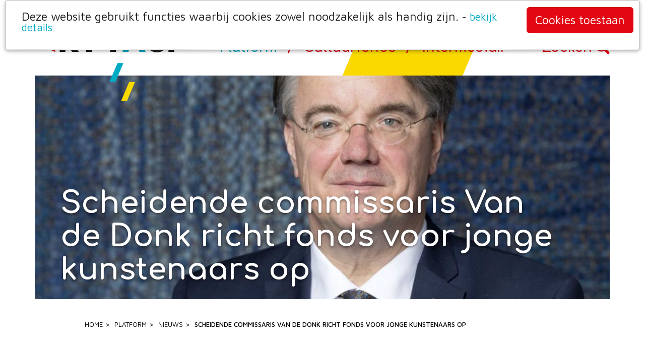

--- FILE ---
content_type: text/html; charset=UTF-8
request_url: https://www.art-fact.nl/scheidende-commissaris-van-de-donk-richt-fonds-voor-jonge-kunstenaars-op.html
body_size: 24276
content:
<!DOCTYPE html>
<html lang="nl" class=""><head>
	<meta charset="utf-8">
	<meta http-equiv="X-UA-Compatible" content="IE=edge">
	<meta name="viewport" content="width=device-width, initial-scale=1">
	<title>Scheidende commissaris Van de Donk richt fonds voor jonge kunstenaars op - Art-fact</title>
	<meta name="designer"			content="pixelXp - http://www.pixelXp.nl" />
	<meta name="robots" content="index, follow"/>
	<base href="/" />
	<meta name="ICBM"				content="51.568751,5.081566">
	<meta name="geo.position"		content="51.568751;5.081566">
	<meta name="geo.placename"		content="Tilburg, The Netherlands">
	<meta name="description"                content="Na elf jaar vertrekt Wim van de Donk (Veghel 1962) als Commissaris van de Koning in Noord-Brabant. Bij zijn afscheid heeft hij een fonds opgericht om jonge kunstenaars met een stipendium te ondersteunen. Van de Donk wil jonge Brabantse kunstenaars de kans geven om hun visie en hun vak te verdiepen en daar anderen deelgenoot van maken bij hun blik op Brabant. ">
	<link rel="canonical" 			href="https://www.art-fact.nl/scheidende-commissaris-van-de-donk-richt-fonds-voor-jonge-kunstenaars-op.html" />
	<link rel="icon" href="/favicon.ico">
	


	<script type="text/javascript">var templatePath = "/assets/templates/bootstrap/"; var username = "naamloos"; var sessionusername = ""; var searchurl="zoeken.html"; var extrafuncties=""; var headerheight=444; var headerwidth='kolom';var unixdatum = parseInt("1600070340"); var currentTime=1768991212;</script>
	<!--<script src="http://ajax.googleapis.com/ajax/libs/jquery/1.7.2/jquery.min.js"></script>
	<script src="https://ajax.googleapis.com/ajax/libs/jquery/1.12.4/jquery.min.js"></script>-->
<!--	<script src="https://ajax.googleapis.com/ajax/libs/jquery/2.2.4/jquery.min.js"></script>
	 <script src="https://ajax.googleapis.com/ajax/libs/jquery/3.4.0/jquery.min.js"></script> -->
	<script src="/assets/templates/bootstrap/js/jquery-2.2.4.min.js"></script>
	
	
	<meta property="og:locale" 		content="nl_NL" />
	<meta property="og:type" 		content="article" />
	<meta property="og:title"       content="Scheidende commissaris Van de Donk richt fonds voor jonge kunstenaars op / Art-fact" />
	<meta property="og:title"		content="Scheidende commissaris Van de Donk richt fonds voor jonge kunstenaars op - Art-fact" />
	<meta property="og:description" content="Na elf jaar vertrekt Wim van de Donk (Veghel 1962) als Commissaris van de Koning in Noord-Brabant. Bij zijn afscheid heeft hij een fonds opgericht om jonge kunstenaars met een stipendium te ondersteunen. Van de Donk wil jonge Brabantse kunstenaars de kans geven om hun visie en hun vak te verdiepen en daar anderen deelgenoot van maken bij hun blik op Brabant. " />
	<meta property="og:url" 		content="https://www.art-fact.nl/scheidende-commissaris-van-de-donk-richt-fonds-voor-jonge-kunstenaars-op.html" />
	<meta property="og:site_name"	content="Art-fact" />

	<meta property="article:section" content="webpage" />
	<meta property="article:published_time" content="2020-09-14T09:52+00:00" />
	<meta property="article:modified_time" content="2020-09-14T10:03+00:00" />
	<meta property="og:updated_time" content="2020-09-14T10:03+00:00" />
	<meta name="twitter:card" content="summary"/>
	<meta name="twitter:description" content="Na elf jaar vertrekt Wim van de Donk (Veghel 1962) als Commissaris van de Koning in Noord-Brabant. Bij zijn afscheid heeft hij een fonds opgericht om jonge kunstenaars met een stipendium te ondersteunen. Van de Donk wil jonge Brabantse kunstenaars de kans geven om hun visie en hun vak te verdiepen en daar anderen deelgenoot van maken bij hun blik op Brabant. "/>
	<meta name="twitter:title" content="Scheidende commissaris Van de Donk richt fonds voor jonge kunstenaars op - Art-fact"/>
	<meta name="twitter:domain" content="https://www.art-fact.nl/"/>
	<meta name="pinterest-rich-pin" content="true" />
	<!--<meta property="article:publisher" content="https://www.facebook.com/yoman" />
	<meta name="twitter:site" content="@yoman"/>
	<meta name="twitter:creator" content="@jasperjaspers"/>
	<meta property="fb:admins" content="519601801" />--><!-- facebook.com/insights/ -->

	<script type="application/ld+json">
	{
		"@context": "https://schema.org",
		"@type": "WebSite",
		"url":"https://www.art-fact.nl/scheidende-commissaris-van-de-donk-richt-fonds-voor-jonge-kunstenaars-op.html",
		"name":"Art-fact",
		"creator":"Art-fact",
		"publisher": "Art-fact",
		"alternateName": "Art-fact: Scheidende commissaris Van de Donk richt fonds voor jonge kunstenaars op",
		"headline": "Scheidende commissaris Van de Donk richt fonds voor jonge kunstenaars op - Art-fact",
		"image": "https://www.art-fact.nl/assets/cache/images/assets/snippets/phpthumb/noimage-750x500-dc3.png",
		"thumbnailUrl": "https://www.art-fact.nl/assets/cache/images/assets/snippets/phpthumb/noimage-200x200-b0e.png",
		"datePublished": "2020-09-14T09:52+00:00",
		"dateCreated": "2020-09-14T10:00+00:00",
		"dateModified": "2020-09-14T10:03+00:00",
		"copyrightYear":"2020",
		"description": "Na elf jaar vertrekt Wim van de Donk (Veghel 1962) als Commissaris van de Koning in Noord-Brabant. Bij zijn afscheid heeft hij een fonds opgericht om jonge kunstenaars met een stipendium te ondersteunen. Van de Donk wil jonge Brabantse kunstenaars de kans geven om hun visie en hun vak te verdiepen en daar anderen deelgenoot van maken bij hun blik op Brabant. ",
		"about": "Na elf jaar vertrekt Wim van de Donk (Veghel 1962) als Commissaris van de Koning in Noord-Brabant. Bij zijn afscheid heeft hij een fonds opgericht om jonge kunstenaars met een stipendium te ondersteunen. Van de Donk wil jonge Brabantse kunstenaars de kans geven om hun visie en hun vak te verdiepen en daar anderen deelgenoot van maken bij hun blik op Brabant. ",
		"author": "Art-fact",
		"inLanguage": "nl",
		"isFamilyFriendly": 1
	}
	</script>

	<!-- Bootstrap bare minimum CSS -->
	<link href="/assets/templates/bootstrap/css/grid12.min.css" type="text/css" rel="stylesheet" media="all" >
	
	
	
	
		<link type="text/css" rel="stylesheet" href="/assets/templates/bootstrap/mmenu/jquery.mmenu.all.css?v=5.2.0" />
		<script type="text/javascript" src="/assets/templates/bootstrap/mmenu/jquery.mmenu.min.all.js?v=5.2.0"></script>
		<script type="text/javascript">
			
			$(function() {
				//$('.topnav ul.nav, button.navbar-toggle').addClass('hidden-xs');

				$('nav#menu').mmenu({
					slidingSubmenus: true,
					navbar: {
						title: "Navigatie"
					}
				});

			});
		</script>

	<!-- Google font -->
	<link href="https://fonts.googleapis.com/css?family=Comfortaa:400,700|Maven+Pro:400,500,700,900" rel="stylesheet">

	
	<!--     _          ___  __
	   ___  (_)_ _____ / / |/_/__               pixelXp.
	  / _ \/ /\ \ / -_) />  </ _ \_            web advies & ontwerp
	 / .__/_//_\_\\__/_/_/|_/ .__(_)
	/_/                    /_/               www.pixelXp.nl
	-->
</head>

<body class="artfact page488 hfdstkid2 geendoelgroeppagina Platform subhfdstkid9 nocarousel geen-rechter-kolom mmenu hb-kolom hh-568 level4">
	<script>$('body').removeClass('xs sm md lg');if($(window).width() <768){$('body').addClass('xs')}else if($(window).width() >=768 && $(window).width()<=992){$('body').addClass('sm')}else if($(window).width()>992 && $(window).width()<=1200){$('body').addClass('md')}else{$('body').addClass('lg')}</script>
	<!-- Fixed navbar -->
	<div class="navbar navbar-default navbar-notfixed-top" role="navigation">
		<div class="container">

			<div class="navbar-header">
				<a class="navbar-brand" href="/" rel="prerender" title="Art-fact"><img src="/assets/templates/bootstrap/css/images/Art-fact-logo.svg" alt="Art-fact" /></a>
				<div id="mmbutt" class="visible-xs">
					<a href="#menu"></a>
				</div>

			</div>

			<div class="collapse navbar-collapse topnav">
				



<ul  class="nav navbar-nav navbar-right" ><li class="first level1 here dropdown"><span>/</span><a href="/platform.html" rel="prerender" title="Platform" class="dropdown-toggle" data-toggle="dropdown" >Platform<!-- <b class="caret"></b>--></a><ul class="dropdown-menu" role="menu"><li id="navlink_9" class="first level2 here"><a href="/nieuwsoverzicht.html" rel="prerender" title="Nieuws" >Nieuws</a></li>
<li id="navlink_27" class="level2"><a href="/projecten.html" rel="prerender" title="Projecten" >Projecten</a></li>
<li id="navlink_46" class="level2"><a href="/spot-aan.html" rel="prerender" title="Spot aan!" >Spot aan!</a></li>
<li id="navlink_808" class="level2"><a href="/festival-tilburg-on-stage.html" rel="prerender" title="Festival Tilburg on Stage" >Festival Tilburg on Stage</a></li>
<li id="navlink_79" class="level2"><a href="/tips-voor-aanvragen.html" rel="prerender" title="Tips en bijeenkomsten" >Tips en bijeenkomsten</a></li>
<li id="navlink_47" class="last level2"><a href="/culturele-kaart-tilburg.html" rel="prerender" title="Culturele kaart" >Culturele kaart</a></li>
</ul></li>
<li class="level1 dropdown"><span>/</span><a href="/cultuurfonds.html" rel="prerender" title="Cultuurfonds" class="dropdown-toggle" data-toggle="dropdown" >Cultuurfonds<!-- <b class="caret"></b>--></a><ul class="dropdown-menu" role="menu"><li id="navlink_589" class="first level2"><a href="/verenigingen.html" rel="prerender" title="Verenigingen" >Verenigingen</a></li>
<li id="navlink_588" class="level2"><a href="/jongerencultuur.html" rel="prerender" title="Jongerencultuur" >Jongerencultuur</a></li>
<li id="navlink_590" class="level2"><a href="/buurtcultuur.html" rel="prerender" title="Buurtcultuur" >Buurtcultuur</a></li>
<li id="navlink_51" class="level2"><a href="/regelingen.html" rel="prerender" title="Onze regelingen" >Onze regelingen</a></li>
<li id="navlink_656" class="last level2"><a href="/externe-regelingen.html" rel="prerender" title="Externe regelingen" >Externe regelingen</a></li>
</ul></li>
<li class="level1 dropdown"><span>/</span><a href="/intermediair.html" rel="prerender" title="Intermediair" class="dropdown-toggle" data-toggle="dropdown" >Intermediair<!-- <b class="caret"></b>--></a><ul class="dropdown-menu" role="menu"><li id="navlink_68" class="first level2"><a href="/ons-team.html" rel="prerender" title="Ons team" >Ons team</a></li>
<li id="navlink_70" class="level2"><a href="/organisatie.html" rel="prerender" title="Organisatie" >Organisatie</a></li>
<li id="navlink_21" class="level2"><a href="/pr-materiaal.html" rel="prerender" title="Perskit" >Perskit</a></li>
<li id="navlink_6" class="last level2"><a href="/contact.html" rel="prerender" title="Contact" >Contact</a></li>
</ul></li>
<li id="navlink_22" class="last level1"><a href="/zoeken.html" rel="prerender" title="Zoeken" >Zoeken</a></li>
</ul>
			</div><!--/.nav-collapse -->
			<a class="naarbyou" target="_blank" href="b-you.html" title="Art-fact" style="position:absolute"><img src="/assets/images/byou/systeem/naar-byou.svg" alt="Naar BYou"></a>
		</div><!--/.container -->
	</div><!--/.navbar -->

	<!-- Carousel
	================================================== 2 assets/images/nieuws/wim-van-de-donk_0.jpg 4 -->
	
	
	<div class="geendoelgroepheader">
		<div id="carouselcontainer" class="carouselcontainer container">
			<div id="banner_container" class="" style="max-width:1170px;">
			
				<div id="topslider" class="tp-banner rev_slider " data-version="5.4.5" style="display:none">
					<ul>
				
					<li id="tslide10" data-transition="slidehorizontal" class="text-white kolom">
						<img src="assets/cache/images/nieuws/wim-van-de-donk_0-1170x444-f90.jpg" alt="Scheidende commissaris Van de Donk richt fonds voor jonge kunstenaars op Scheidende commissaris Van de Donk richt fonds voor jonge kunstenaars op" data-bgposition="center center" data-bgparallax="off" data-bgfit="cover" data-bgrepeat="no-repeat" class="rev-slidebg" />
						<div data-frames='[{"delay":500,"speed":500,"frame":"0","from":"x:300px;opacity:0;","to":"o:1;","ease":"Power3.easeInOut"},{"delay":"wait","speed":300,"frame":"999","to":"auto:auto;","ease":"Power3.easeInOut"}]'
							data-x="['left','left','left','left']" data-hoffset="['50','40','30','30']" 
							data-y="['bottom','bottom','bottom','bottom']" data-voffset="['40','30','30','30']" 
							data-width="['1000','900','650','100%']"
							data-height="none"
							data-whitespace="normal"
							data-textAlign="['left','left','left','left']"
							class="tp-caption tp-resizeme headertittle static-headertittle" >
							<!-- <h4 class="static" style="color:white"></h4> -->
							<h2 class="static" style="color:white">Scheidende commissaris Van de Donk richt fonds voor jonge kunstenaars op</h2>
						</div>
						<!--
						<div data-frames='[{"delay":800,"speed":800,"frame":"0","from":"x:-300px;opacity:0;","to":"o:1;","ease":"Power3.easeInOut"},{"delay":"wait","speed":300,"frame":"999","to":"auto:auto;","ease":"Power3.easeInOut"}]'
							data-x="['right','right','right','right']" data-hoffset="['0','0','0','0']" 
							data-y="['top','top','top','top']" data-voffset="['0','0','0','0']" 
							data-width="['400','440','400','100%']"
							data-height="none"
							data-whitespace="normal"
							data-textAlign="['right','right','right','right']"
							class="tp-caption tp-resizeme headersubtitle" >
							<h3 class="static" style="color:white">Nieuws</h3>
						</div>
						-->
					</li>
				
				</ul>
					
	
	
					<!--<div class="tp-bannertimer"></div>-->
				</div><!-- /#topslider -->
				
			
			</div><!--  /.banner_container  -->
		</div><!--  /.nocontainer  -->
	</div>
	<!--  /Carousel  -->
	<div class="container"><div class="row"><div class="col-12 col-md-10 col-md-offset-1"><ol class="B_crumbBox breadcrumb" vocab="http://schema.org/" typeof="BreadcrumbList"><li property="itemListElement" typeof="ListItem"><a class="B_homeCrumb" href="/" title="Home" property="item" typeof="WebPage"><span property="name">Home</span></a><meta property="position" content="1"></li><li property="itemListElement" typeof="ListItem"><a class="B_crumb" href="/platform.html" title="Platform" property="item" typeof="WebPage"><span property="name">Platform</span></a><meta property="position" content="2"></li><li property="itemListElement" typeof="ListItem"><a class="B_crumb" href="/nieuwsoverzicht.html" title="Nieuws" property="item" typeof="WebPage"><span property="name">Nieuws</span></a><meta property="position" content="3"></li><li property="itemListElement" typeof="ListItem"><a class="B_currentCrumb" href="/scheidende-commissaris-van-de-donk-richt-fonds-voor-jonge-kunstenaars-op.html" title="Scheidende commissaris Van de Donk richt fonds voor jonge kunstenaars op" property="item" typeof="WebPage"><span property="name">Scheidende commissaris Van de Donk richt fonds voor jonge kunstenaars op</span></a><meta property="position" content="4"></li></ol></div></div></div>

	<div class="wrapper">
	<!-- Begin page content -->
		
		<div class="bigtitle">
			<div class="container maincontainer">
				<div class="row">
					<div class="col-xs-12 col-md-10 col-md-offset-1 pageheader">
						<div class="big-header"><h1>Scheidende commissaris Van de Donk richt fonds voor jonge kunstenaars op</h1></div>
						<div class="introductie"><p>Na elf jaar vertrekt Wim van de Donk (Veghel 1962) als Commissaris van de Koning in Noord-Brabant. Bij zijn afscheid heeft hij een fonds opgericht om jonge kunstenaars met een stipendium te ondersteunen. Van de Donk wil jonge Brabantse kunstenaars de kans geven om hun visie en hun vak te verdiepen en daar anderen deelgenoot van maken bij hun blik op Brabant.&nbsp;</p></div>
					</div>
				</div>
			</div>
		</div>
		

		<!-- Begin page content -->
		<div class="pagecontent">
			<div class="container maincontainer mainmaincontainer">
				<div class="row">
					
					<div class="col-xs-12 col-md-10 col-md-offset-1">
					
					
						<div id="clearheadercenter"></div>
						
						
						
						
						
						<p>Hij vraagt iedereen die blijk wil geven van waardering voor zijn werk als commissaris een bijdrage te storten in het fonds. De teller staat inmiddels op bijna 4900 euro. Het fonds is ondergebracht bij het Prins Bernhard Cultuurfonds. Van de Donk is voorzitter van de afdeling Noord-Brabant.</p>
<p>Op 25 september neemt Van de Donk officieel afscheid van het provinciebestuur. Twee dagen later is er een afscheidsprogramma waar onder andere acteur Frank Lammers en historicus Ren&eacute; Bastiaanse hun medewerking aan verlenen. Vanwege covid-19 is het geen publieke bijeenkomst, maar Omroep Brabant doet er rechtstreeks verslag van op tv.</p>
<p>Wim van de Donk gaat in oktober aan de slag als rector magnificus van de Universiteit van Tilburg. Hij was al aan deze universiteit verbonden als hoogleraar bestuurskunde.&nbsp;Van de Donk wordt opgevolgd door Ina Adema. (en)</p>
<p><em>Foto boven &gt; Marc Bolsius</em></p>
<p><a href="https://brabant.geefaanfonds.nl/" target="_blank" rel="noopener">https://brabant.geefaanfonds.nl/</a></p>
						
						
						
						
						
					
						<div id="clearfootercenter"></div>
					</div><!-- /centercol -->
		
		
					<!-- no-rightcol -->
					
		
					
		
				</div><!-- /row -->
			</div>
		</div>	
		<div class="extrapagecontent">
			<div class="container">
				
				
			</div><!-- /container -->
		</div><!-- End page content -->
		
		<div class="ditisdepagebuilder">
			
		</div>
		
		
		<div class="container"><div class="row"><div class="col-xs-12 col-md-10 col-md-offset-1">
		<p class="text-muted newsback">Publicatie: <span class="publicatiedatum">1600070340</span></p></div></div></div>
		
		<div class="clear"></div>
<div class="graybg agendahome">
	<div class="container">
		<div class="row">
			<div class="col-xs-12 col-md-10 col-md-offset-1">
				<h2 class="lijstkop">Overig nieuws</h2>
				<div class="overzicht bijeenkomsten">
					
<div class="itembreed number0 item">
	<a title="Programma Art-fact nieuwjaarsbijeenkomst 2026 / " href="programma-art-fact-nieuwjaarsbijeenkomst-2026.html" rel="prerender" class="itemlink item">
		<div class="caption">
			<h3>Programma Art-fact nieuwjaarsbijeenkomst 2026 <span class="subtitle">/ 12 januari 2026</span></h3>
			<p>Zaterdagmiddag 17 januari is het zover: we komen samen tijdens de nieuwjaarsbijeenkomst van Art-fact. Een afwisselend programma met verhalen uit de praktijk, live optredens en belangrijke updates van Art-fact. Ontdek het programma en meld je nu aan!
</p>
			<p class="meerinfolink">Bekijk <i class="fas fa-chevron-right"></i></p>
			<div class="clear"></div>
		</div>
	</a>
</div>

<div class="itembreed number1 item">
	<a title="Uitnodiging Art-fact nieuwjaarsbijeenkomst 2026 / " href="uitnodiging-art-fact-nieuwjaarsbijeenkomst-2026.html" rel="prerender" class="itemlink item">
		<div class="caption">
			<h3>Uitnodiging Art-fact nieuwjaarsbijeenkomst 2026 <span class="subtitle">/  1 januari 2026</span></h3>
			<p>Vier het nieuwe culturele jaar op 17 januari 2026 met Art-fact en andere cultuurmakers in Tilburg! We brengen verenigingen, makers en partners uit de stad samen om elkaar te inspireren, elkaar te leren kennen en samen vooruit te kijken op het nieuwe amateurkunstjaar! Meld je nu aan!
</p>
			<p class="meerinfolink">Bekijk <i class="fas fa-chevron-right"></i></p>
			<div class="clear"></div>
		</div>
	</a>
</div>

<div class="itembreed number2 item">
	<a title="Toekenningen bijdrage Kunstprojecten 2025 periode 2 / " href="toekenningen-bijdrage-kunstprojecten-2026-periode-1.html" rel="prerender" class="itemlink item">
		<div class="caption">
			<h3>Toekenningen bijdrage Kunstprojecten 2025 periode 2 <span class="subtitle">/  8 december 2025</span></h3>
			<p>We hebben weer mooie aanvragen binnen gekregen voor de financiële bijdrage Kunstprojecten van Art-fact. Deze zijn voorgelegd aan de adviescommissie. De toegekende projecten laten diversiteit van Tilburgse kunst en cultuurscène zien! Bekijk de projecten.</p>
			<p class="meerinfolink">Bekijk <i class="fas fa-chevron-right"></i></p>
			<div class="clear"></div>
		</div>
	</a>
</div>

<div class="itembreed number3 item">
	<a title="Deadline Financiële Basisbijdrage Amateurkunst en Opleidingen 2026 / " href="aanvraag-financiele-basisbijdrage-amateurkunst-en-opleidingen-2026.html" rel="prerender" class="itemlink item">
		<div class="caption">
			<h3>Deadline Financiële Basisbijdrage Amateurkunst en Opleidingen 2026 <span class="subtitle">/ 19 november 2025</span></h3>
			<p>Het is weer tijd om de Financiële Basisbijdrage Amateurkunst & Opleidingen aan te vragen! De deadline voor een aanvraag is uiterlijk 1 februari 2026. Lees daarvoor eerst de voorwaarden van de regelingen goed door.</p>
			<p class="meerinfolink">Bekijk <i class="fas fa-chevron-right"></i></p>
			<div class="clear"></div>
		</div>
	</a>
</div>

<div class="itembreed number4 item">
	<a title="Gezocht: sfeervolle initiatieven voor gloednieuw Spoorpark Winterfeestje / " href="gezocht-sfeervolle-initiatieven-voor-gloednieuw-spoorpark-winterfeestje.html" rel="prerender" class="itemlink item">
		<div class="caption">
			<h3>Gezocht: sfeervolle initiatieven voor gloednieuw Spoorpark Winterfeestje <span class="subtitle">/ 19 november 2025</span></h3>
			<p>Van zaterdag 20 december t/m zondag 4 januari verandert het spoorpark in het Spoorpark Winterfeestje. Een creatieve, sfeervolle winterplek waar elke dag iets te beleven is. Ontdek wat er te beleven is én hoe lokale makers kunnen meedoen!</p>
			<p class="meerinfolink">Bekijk <i class="fas fa-chevron-right"></i></p>
			<div class="clear"></div>
		</div>
	</a>
</div>

<div class="itembreed number5 item">
	<a title="Festival Tilburg on Stage viert lustrumeditie op 28 juni 2026! Meld je act nu aan! / " href="festival-tilburg-on-stage-viert-lustrumeditie-op-28-juni-2026-meld-je-act-nu-aan.html" rel="prerender" class="itemlink item">
		<div class="caption">
			<h3>Festival Tilburg on Stage viert lustrumeditie op 28 juni 2026! Meld je act nu aan! <span class="subtitle">/ 12 november 2025</span></h3>
			<p>Op zondagmiddag 28 juni 2026 viert Festival Tilburg on Stage haar lustrumeditie, en dat belooft een extra feestelijke editie te worden! Meld je nu aan!</p>
			<p class="meerinfolink">Bekijk <i class="fas fa-chevron-right"></i></p>
			<div class="clear"></div>
		</div>
	</a>
</div>

<div class="itembreed number6 item">
	<a title="Landelijke amateurkunst campagne: Gewoon buitengewoon mens  / " href="landelijke-campagne-gewoon-buitengewoon-mens.html" rel="prerender" class="itemlink item">
		<div class="caption">
			<h3>Landelijke amateurkunst campagne: Gewoon buitengewoon mens  <span class="subtitle">/  4 november 2025</span></h3>
			<p>Wist je dat de helft van de mensen op straat zich vol kleur uit? Want buiten gewoon mens is een mens vaak ook een buitengewoon mens: de amateurkunstenaar. Lees hier meer over de landelijke amateurkunstcampagne en doe mee!</p>
			<p class="meerinfolink">Bekijk <i class="fas fa-chevron-right"></i></p>
			<div class="clear"></div>
		</div>
	</a>
</div>

<div class="itembreed number7 item">
	<a title="Gluren bij de Buren zoekt Tilburgse artiesten en huiskamers! / " href="gluren-bij-de-buren-zoekt-tilburgse-artiesten-en-huiskamers.html" rel="prerender" class="itemlink item">
		<div class="caption">
			<h3>Gluren bij de Buren zoekt Tilburgse artiesten en huiskamers! <span class="subtitle">/ 22 oktober 2025</span></h3>
			<p>Er komt iets nieuws naar Tilburg: Gluren bij de Buren! Het grootste huiskamerfestival van Nederland. En jij kunt meedoen als artiest of als locatie! Aanmelden kan tot en met zondag 7 december</p>
			<p class="meerinfolink">Bekijk <i class="fas fa-chevron-right"></i></p>
			<div class="clear"></div>
		</div>
	</a>
</div>

<div class="itembreed number8 item">
	<a title="Aan de slag met fondsenwerving - training Kunstloc / " href="aan-de-slag-met-fondsenwerving-training-kunstloc.html" rel="prerender" class="itemlink item">
		<div class="caption">
			<h3>Aan de slag met fondsenwerving - training Kunstloc <span class="subtitle">/ 25 september 2025</span></h3>
			<p>Werk jij met een project op het snijvlak van cultuur en het sociaal domein? En wil je voor het eerst aan de slag met fondsenwerving, maar weet je niet waar te beginnen? Schrijf je dan in voor de vierdaagse training Kunst van Fondsenwerven van Kunstloc.</p>
			<p class="meerinfolink">Bekijk <i class="fas fa-chevron-right"></i></p>
			<div class="clear"></div>
		</div>
	</a>
</div>

<div class="itembreed number9 item">
	<a title="Tips voor jouw organisatie of project / " href="tips-voor-jouw-organisatie-of-project.html" rel="prerender" class="itemlink item">
		<div class="caption">
			<h3>Tips voor jouw organisatie of project <span class="subtitle">/ 18 september 2025</span></h3>
			<p>Sta je aan het begin van je makerscarrière, heb je een idee voor een kunstproject of ben je actief bij een vereniging? Art-fact helpt je op weg! Ontdek op onze Tips-pagina inspiratie, praktische tips en workshops voor jouw project of organisatie.</p>
			<p class="meerinfolink">Bekijk <i class="fas fa-chevron-right"></i></p>
			<div class="clear"></div>
		</div>
	</a>
</div>

<div class="itembreed number10 item">
	<a title="1e ronde financiële bijdrage Kunstprojecten / " href="1e-ronde-financiele-bijdrage-kunstprojecten-deadline.html" rel="prerender" class="itemlink item">
		<div class="caption">
			<h3>1e ronde financiële bijdrage Kunstprojecten <span class="subtitle">/ 15 september 2025</span></h3>
			<p>Organiseer jij kunstprojecten in je vrije tijd? Of ben je als kunstprofessional bezig met projecten gericht op actieve participatie? Vraag dan jouw financiële bijdrage aan vóór 1 oktober 2025!!</p>
			<p class="meerinfolink">Bekijk <i class="fas fa-chevron-right"></i></p>
			<div class="clear"></div>
		</div>
	</a>
</div>

<div class="itembreed number11 item">
	<a title="Aftermovie Festival Tilburg on Stage 2025 + nieuwe datum 2026 / " href="aftermovie-festival-tilburg-on-stage-2025-nieuwe-datum-2026.html" rel="prerender" class="itemlink item">
		<div class="caption">
			<h3>Aftermovie Festival Tilburg on Stage 2025 + nieuwe datum 2026 <span class="subtitle">/ 12 september 2025</span></h3>
			<p>Herbeleef Festival Tilburg on Stage 2025! Bekijk de aftermovie met meer dan 50 acts vol muziek, dans, theater en verrassingen in hartje Tilburg. Ontdek ook wanneer de volgende, feestelijke lustrumeditie op de agenda staat!</p>
			<p class="meerinfolink">Bekijk <i class="fas fa-chevron-right"></i></p>
			<div class="clear"></div>
		</div>
	</a>
</div>

<div class="itembreed number12 item">
	<a title="Bekijk projectdocumentaire van jeugdkorenproject 'Stemmingmakers' / " href="bekijk-projectdocumentaire-van-jeugdkorenproject-stemmingmakers.html" rel="prerender" class="itemlink item">
		<div class="caption">
			<h3>Bekijk projectdocumentaire van jeugdkorenproject 'Stemmingmakers' <span class="subtitle">/ 11 september 2025</span></h3>
			<p>In september 2024 ging het pilotproject Stemmingmakers van start in de Tilburgse wijken West, Zuid en Reeshof. Het project had als doel kinderen van 8 tot 12 jaar het plezier van samen zingen te laten ervaren en zorgen voor voldoende (blijvende) zanggroepen in de Tilburgse wijken. </p>
			<p class="meerinfolink">Bekijk <i class="fas fa-chevron-right"></i></p>
			<div class="clear"></div>
		</div>
	</a>
</div>

<div class="itembreed number13 item">
	<a title="Najiba Abdellaoui is de nieuwe stadsdichter van Tilburg / " href="najiba-abdellaoui-is-de-nieuwe-stadsdichter-van-tilburg.html" rel="prerender" class="itemlink item">
		<div class="caption">
			<h3>Najiba Abdellaoui is de nieuwe stadsdichter van Tilburg <span class="subtitle">/  1 september 2025</span></h3>
			<p>Op zondag 31 augustus werd in de LocHal de twaalfde stadsdichter van Tilburg geïnaugureerd. En dat is niemand minder dan Najiba Abdellaoui, dichter, kinderboekenschrijver, vertaler, spoken word artiest én lid van Art-fact’s adviescommissie.</p>
			<p class="meerinfolink">Bekijk <i class="fas fa-chevron-right"></i></p>
			<div class="clear"></div>
		</div>
	</a>
</div>

<div class="itembreed number14 item">
	<a title="Versterk je bestuur met de WBTR / " href="versterk-je-bestuur-met-de-wbtr.html" rel="prerender" class="itemlink item">
		<div class="caption">
			<h3>Versterk je bestuur met de WBTR <span class="subtitle">/ 26 augustus 2025</span></h3>
			<p>Ontdek hoe de WBTR besturen helpt duidelijke afspraken te maken, risico’s te voorkomen en eenvoudig te voldoen aan de wettelijke eisen.</p>
			<p class="meerinfolink">Bekijk <i class="fas fa-chevron-right"></i></p>
			<div class="clear"></div>
		</div>
	</a>
</div>

<div class="itembreed number15 item">
	<a title="Fotoboek 4e editie Festival Tilburg on Stage 2025 / " href="fotoboek-4e-editie-festival-tilburg-on-stage-2025.html" rel="prerender" class="itemlink item">
		<div class="caption">
			<h3>Fotoboek 4e editie Festival Tilburg on Stage 2025 <span class="subtitle">/ 20 augustus 2025</span></h3>
			<p>Bekijk nu het fotoboek van Tilburg On Stage 2025! Een terugblik op 60+ acts vol dans, zang en muziek uit de Tilburgse amateurkunst.</p>
			<p class="meerinfolink">Bekijk <i class="fas fa-chevron-right"></i></p>
			<div class="clear"></div>
		</div>
	</a>
</div>

<div class="itembreed number16 item">
	<a title="Wij zijn er even tussenuit / " href="wij-zijn-er-even-tussenuit.html" rel="prerender" class="itemlink item">
		<div class="caption">
			<h3>Wij zijn er even tussenuit <span class="subtitle">/ 10 juli 2025</span></h3>
			<p>Tijdens de zomerperiode van 14 juli t/m 11 augustus 2025, is het kantoor van Art-fact gesloten en zijn wij niet bereikbaar. </p>
			<p class="meerinfolink">Bekijk <i class="fas fa-chevron-right"></i></p>
			<div class="clear"></div>
		</div>
	</a>
</div>

<div class="itembreed number17 item">
	<a title="Art-fact zoekt twee bestuursleden / " href="art-fact-zoekt-twee-bestuursleden-met-financieel-profiel.html" rel="prerender" class="itemlink item">
		<div class="caption">
			<h3>Art-fact zoekt twee bestuursleden <span class="subtitle">/  7 juli 2025</span></h3>
			<p>Art-fact platform voor kunst in de vrije tijd in Tilburg zoekt twee bestuursleden | Vacature voor een onbezoldigde functie| Gemiddeld 2 uur per maand | Sluitingsdatum: 7 september 2025</p>
			<p class="meerinfolink">Bekijk <i class="fas fa-chevron-right"></i></p>
			<div class="clear"></div>
		</div>
	</a>
</div>

<div class="itembreed number18 item">
	<a title="Programma en plattegrond festival Tilburg on Stage 2025 nu beschikbaar! / " href="programma-en-plattegrond-festival-tilburg-on-stage-2025-nu-beschikbaar.html" rel="prerender" class="itemlink item">
		<div class="caption">
			<h3>Programma en plattegrond festival Tilburg on Stage 2025 nu beschikbaar! <span class="subtitle">/ 25 juni 2025</span></h3>
			<p>Ontdek het volledige programma en de plattegrond van Tilburg On Stage 2025. Op zondag 6 juli geniet je gratis van meer dan 60 optredens op diverse podia in Tilburg. Haal je programmaboekje op bij de Schouwburg of het Factorium en plan je festivaldag eenvoudig via onze website.</p>
			<p class="meerinfolink">Bekijk <i class="fas fa-chevron-right"></i></p>
			<div class="clear"></div>
		</div>
	</a>
</div>

<div class="itembreed number19 item">
	<a title="Praktische info Festival Tilburg on Stage 2025 / " href="praktische-info-festival-tilburg-on-stage-2025.html" rel="prerender" class="itemlink item">
		<div class="caption">
			<h3>Praktische info Festival Tilburg on Stage 2025 <span class="subtitle">/ 12 juni 2025</span></h3>
			<p>Hier lees je alle praktische info over bereikbaarheid, toegankelijkheid én de huisregels van Festival Tilburg on Stage.</p>
			<p class="meerinfolink">Bekijk <i class="fas fa-chevron-right"></i></p>
			<div class="clear"></div>
		</div>
	</a>
</div>

<div class="itembreed number20 item">
	<a title="Muzikanten gezocht voor zolderconcert bij Kessels Museum! / " href="muzikanten-gezocht-voor-zolderconcert-bij-kessels-museum.html" rel="prerender" class="itemlink item">
		<div class="caption">
			<h3>Muzikanten gezocht voor zolderconcert bij Kessels Museum! <span class="subtitle">/  4 juni 2025</span></h3>
			<p>Ben jij een muzikant en op zoek naar een intiem podium? Het Kessels Museum is na de zomerstop weer op zoek naar muzikanten voor de maandelijkse Zolderconcerten!</p>
			<p class="meerinfolink">Bekijk <i class="fas fa-chevron-right"></i></p>
			<div class="clear"></div>
		</div>
	</a>
</div>

<div class="itembreed number21 item">
	<a title="Toekenningen bijdrage Kunstprojecten 2025 periode 2 / " href="toekenningen-bijdrage-kunstprojecten-2025-periode-2.html" rel="prerender" class="itemlink item">
		<div class="caption">
			<h3>Toekenningen bijdrage Kunstprojecten 2025 periode 2 <span class="subtitle">/  3 juni 2025</span></h3>
			<p>We hebben weer mooie aanvragen binnen gekregen voor de financiële bijdrage Kunstprojecten. Deze zijn voorgelegd aan de adviescommissie Bijzondere kunstprojecten. De toegekende projecten laten diversiteit van Tilburgse kunst en cultuurscène zien! Met de bijdrage van Art-fact wordt Tilburg weer een stukje mooier.</p>
			<p class="meerinfolink">Bekijk <i class="fas fa-chevron-right"></i></p>
			<div class="clear"></div>
		</div>
	</a>
</div>

<div class="itembreed number22 item">
	<a title="Doe mee aan Festival Reeshof Boulevard op 7 juni  / " href="doe-mee-aan-festival-reeshof-boulevard-op-7-juni.html" rel="prerender" class="itemlink item">
		<div class="caption">
			<h3>Doe mee aan Festival Reeshof Boulevard op 7 juni  <span class="subtitle">/ 27 mei 2025</span></h3>
			<p>Zaterdag 7 juni verandert de Kanaalzone in een zomers festival vol muziek, theater, circus én een mini-Meimarkt!  En jij kunt nog meedoen! Verkoop je spulletjes tijdens de mini-Meimarkt, laat je eigen buurtinitiatief zien of kom lekker genieten. </p>
			<p class="meerinfolink">Bekijk <i class="fas fa-chevron-right"></i></p>
			<div class="clear"></div>
		</div>
	</a>
</div>

<div class="itembreed number23 item">
	<a title="Deelnemers Tilburg on Stage 2025 / " href="deelnemers-festival-tilburg-on-stage-2025.html" rel="prerender" class="itemlink item">
		<div class="caption">
			<h3>Deelnemers Tilburg on Stage 2025 <span class="subtitle">/ 19 mei 2025</span></h3>
			<p>Ruim 65 acts van lokale talenten schitteren op Tilburg on Stage op 6 juli 2025. Van muziek tot dans en theater: ontdek hier wie er meedoen!</p>
			<p class="meerinfolink">Bekijk <i class="fas fa-chevron-right"></i></p>
			<div class="clear"></div>
		</div>
	</a>
</div>

<div class="itembreed number24 item">
	<a title="Vrijwilligers gezocht voor Festival Tilburg on Stage 2025 / " href="vrijwilligers-gezocht-voor-festival-tilburg-on-stage-2025.html" rel="prerender" class="itemlink item">
		<div class="caption">
			<h3>Vrijwilligers gezocht voor Festival Tilburg on Stage 2025 <span class="subtitle">/ 14 mei 2025</span></h3>
			<p>Festival Tilburg on Stage keert terug voor de vierde editie op 6 juli 2025!  We zoeken enthousiaste vrijwilligers voor verschillende podia en locaties. Ben jij de aanpakker of gastvrouw/heer die we zoeken? </p>
			<p class="meerinfolink">Bekijk <i class="fas fa-chevron-right"></i></p>
			<div class="clear"></div>
		</div>
	</a>
</div>

<div class="itembreed number25 item">
	<a title="A Dance to Touch the Heart - PERFORMANCE + WORKSHOPS / " href="a-dance-to-touch-the-heart-in-het-ronde-tafelhuis-tilburg.html" rel="prerender" class="itemlink item">
		<div class="caption">
			<h3>A Dance to Touch the Heart - PERFORMANCE + WORKSHOPS <span class="subtitle">/ 14 mei 2025</span></h3>
			<p>Op donderdag 6 juni 2025 staat Het Ronde Tafelhuis in het teken van ontmoeting, beweging en verbinding tijdens de dansvoorstelling "A Dance to Touch the Heart". Deze bijzondere performance wordt gevolgd door een reeks gratis workshops.</p>
			<p class="meerinfolink">Bekijk <i class="fas fa-chevron-right"></i></p>
			<div class="clear"></div>
		</div>
	</a>
</div>

<div class="itembreed number26 item">
	<a title="The Scouts: oproep voor evenemententalenten! / " href="the-scouts-oproep-voor-evenemententalenten1.html" rel="prerender" class="itemlink item">
		<div class="caption">
			<h3>The Scouts: oproep voor evenemententalenten! <span class="subtitle">/ 28 april 2025</span></h3>
			<p>Heb jij een idee voor een evenement? Of heb je nog geen idee, maar wel zin om er een te verzinnen? Meld je vóór 4 mei 2025 aan voor de summer school van The Scouts.</p>
			<p class="meerinfolink">Bekijk <i class="fas fa-chevron-right"></i></p>
			<div class="clear"></div>
		</div>
	</a>
</div>

<div class="itembreed number27 item">
	<a title="New Jack Swing Workshop door Shin Gorabbitz in Tilburg / " href="new-jack-swing-workshop-door-shin-gorabbitz-in-tilburg.html" rel="prerender" class="itemlink item">
		<div class="caption">
			<h3>New Jack Swing Workshop door Shin Gorabbitz in Tilburg <span class="subtitle">/  3 april 2025</span></h3>
			<p>Ben jij een dansliefhebber en wil je een New Jack Swing workshop volgen? Dit is je kans! Voor een exclusieve editie van New Jack Swing Workshops komt de internationaal bekende choreograaf Shin Jung Hyun, bekend als Shin Gorabbitz naar Tilburg! </p>
			<p class="meerinfolink">Bekijk <i class="fas fa-chevron-right"></i></p>
			<div class="clear"></div>
		</div>
	</a>
</div>

<div class="itembreed number28 item">
	<a title="Tip: Amateurkunstimpuls van VSBfonds / " href="tip-amateurkunstimpuls-van-vsbfonds.html" rel="prerender" class="itemlink item">
		<div class="caption">
			<h3>Tip: Amateurkunstimpuls van VSBfonds <span class="subtitle">/  1 april 2025</span></h3>
			<p>Wil jij met jouw amateurkunstgezelschap een bijzonder project realiseren? Dan hebben we goed nieuws! Het VSBfonds biedt met de Amateurkunstimpuls een financiële ondersteuning tot €2.000,- voor amateurkunstprojecten. Lees hier meer!</p>
			<p class="meerinfolink">Bekijk <i class="fas fa-chevron-right"></i></p>
			<div class="clear"></div>
		</div>
	</a>
</div>

<div class="itembreed number29 item">
	<a title="Chillen bij…Club PARA / " href="chillen-bijclub-para.html" rel="prerender" class="itemlink item">
		<div class="caption">
			<h3>Chillen bij…Club PARA <span class="subtitle">/  1 april 2025</span></h3>
			<p>Op 24 april trappen we af met de eerste ‘Chillen bij…’ editie van 2025 en deze keer duiken we in de wereld van Club PARA! Hoe bouw je een community? Hoe zorg je dat je relevant blijft in de creatieve sector? En hoe kun je netwerken op een manier die écht bij jou past? Kom je langs?</p>
			<p class="meerinfolink">Bekijk <i class="fas fa-chevron-right"></i></p>
			<div class="clear"></div>
		</div>
	</a>
</div>

<div class="itembreed number30 item">
	<a title="Bijeenkomst Kunstloc 'Nieuwe doelgroepen bereiken in cultuurparticipatie' / " href="bijeenkomst-nieuwe-doelgroepen-bereiken-in-cultuurparticipatie.html" rel="prerender" class="itemlink item">
		<div class="caption">
			<h3>Bijeenkomst Kunstloc 'Nieuwe doelgroepen bereiken in cultuurparticipatie' <span class="subtitle">/  1 april 2025</span></h3>
			<p>Hoe bereik je nieuwe doelgroepen in cultuurparticipatie en amateurkunst? Op 8 mei 2025 van 13.00 tot 17.00u organiseert Kunstloc Brabant een bijeenkomst waarin je concrete handvatten en inzichten krijgt om nieuwe doelgroepen te bereiken.</p>
			<p class="meerinfolink">Bekijk <i class="fas fa-chevron-right"></i></p>
			<div class="clear"></div>
		</div>
	</a>
</div>

<div class="itembreed number31 item">
	<a title="Financiële bijdrage voor jouw kunstprojecten / " href="deadline-financiele-bijdrage-voor-jouw-kunstprojecten.html" rel="prerender" class="itemlink item">
		<div class="caption">
			<h3>Financiële bijdrage voor jouw kunstprojecten <span class="subtitle">/ 25 maart 2025</span></h3>
			<p>Organiseer je in je vrije tijd kunstprojecten? Of maak je als kunstprofessional projecten gericht op actieve participatie? Vindt jouw initiatief plaats in de periode van 1 juli t/m 31 dec. 2025? Doe dan een aanvraag vóór 1 april 2025!</p>
			<p class="meerinfolink">Bekijk <i class="fas fa-chevron-right"></i></p>
			<div class="clear"></div>
		</div>
	</a>
</div>

<div class="itembreed number32 item">
	<a title="Samen aan de slag met je Toekomstbestendigheid - bijeenkomst 7 april - Meld je aan! / " href="samen-aan-de-slag-met-jullie-toekomstbestendigheid-bijeenkomst.html" rel="prerender" class="itemlink item">
		<div class="caption">
			<h3>Samen aan de slag met je Toekomstbestendigheid - bijeenkomst 7 april - Meld je aan! <span class="subtitle">/ 25 maart 2025</span></h3>
			<p>Vraag je je wel eens af of jouw groep of vereniging over vijf jaar nog bestaat? Wil je werken aan jullie toekomstbestendigheid en nieuwsgierig wat je kunt doen? Kom dan op maandag 7 april naar de Toekomstkijk-sessie. Tijdens deze avond krijg jij een eerste inzicht in jullie huidige situatie en ga je naar huis met eerste ideeën die jullie kunnen helpen in jullie toekomstbestendigheid.</p>
			<p class="meerinfolink">Bekijk <i class="fas fa-chevron-right"></i></p>
			<div class="clear"></div>
		</div>
	</a>
</div>

<div class="itembreed number33 item">
	<a title="Open call: Kaapstad Talents 2025 / " href="open-call-kaapstad-talents-2025.html" rel="prerender" class="itemlink item">
		<div class="caption">
			<h3>Open call: Kaapstad Talents 2025 <span class="subtitle">/  7 maart 2025</span></h3>
			<p>Kaapstad nodigt jonge makers (18 > 27 jaar) uit Tilburg uit zich aan te melden voor het Kaapstad Talents Program! Het Talents Program biedt jonge makers in Tilburg de kans om met hun werk deel te nemen aan Kaapstad op 15, 16 en 17 Augustus 2025.</p>
			<p class="meerinfolink">Bekijk <i class="fas fa-chevron-right"></i></p>
			<div class="clear"></div>
		</div>
	</a>
</div>

<div class="itembreed number34 item">
	<a title="In maart te beleven: Workshops en voorstellingen / " href="in-maart-te-beleven-workshops-en-voorstellingen.html" rel="prerender" class="itemlink item">
		<div class="caption">
			<h3>In maart te beleven: Workshops en voorstellingen <span class="subtitle">/  6 maart 2025</span></h3>
			<p>Deze maand bruist Tilburg weer van de kunst in de vrije tijd!  Van meeslepende concerten en indrukwekkende theatervoorstellingen tot inspirerende workshops—er is voor iedereen iets moois te beleven. Art-fact ondersteunt met trots een aantal verschillende optredens en evenementen.</p>
			<p class="meerinfolink">Bekijk <i class="fas fa-chevron-right"></i></p>
			<div class="clear"></div>
		</div>
	</a>
</div>

<div class="itembreed number35 item">
	<a title=" Terugblik: Workshop 'Samen effectief communiceren' / " href="terugblik-workshop-samen-effectief-communiceren.html" rel="prerender" class="itemlink item">
		<div class="caption">
			<h3> Terugblik: Workshop 'Samen effectief communiceren' <span class="subtitle">/ 25 februari 2025</span></h3>
			<p>Op dinsdagavond 18 februari 2025 organiseerde Art-fact de inspirerende workshop ‘Samen effectief communiceren’. Tijdens deze interactieve sessie kregen deelnemers inzichten in hoe je als organisatie je boodschap helder overbrengt en zichtbaarheid vergroot. Bekijk hier de reacties!</p>
			<p class="meerinfolink">Bekijk <i class="fas fa-chevron-right"></i></p>
			<div class="clear"></div>
		</div>
	</a>
</div>

<div class="itembreed number36 item">
	<a title="Gratis masterclass en workshop ‘Koralen zingen’ tijdens Happy Bachdag / " href="gratis-masterclass-en-workshop-koralen-zingen-tijdens-happy-bachdag.html" rel="prerender" class="itemlink item">
		<div class="caption">
			<h3>Gratis masterclass en workshop ‘Koralen zingen’ tijdens Happy Bachdag <span class="subtitle">/ 25 februari 2025</span></h3>
			<p>Vrijdag 21 maart vieren we in Tilburg de verjaardag van Johann Sebastian Bach! Tijdens de Happy Bachdag zullen verschillende musici op meer dan 20 locaties in de stad muziek van Bach ten gehore brengen. Jij kunt nu meedoen aan gratis masterclasses en workshops. </p>
			<p class="meerinfolink">Bekijk <i class="fas fa-chevron-right"></i></p>
			<div class="clear"></div>
		</div>
	</a>
</div>

<div class="itembreed number37 item">
	<a title="Bassen en baritons gezocht voor het Tilburgs Studentenkoor  / " href="bassen-en-baritons-gezocht-voor-het-tilburgs-studentenkoor.html" rel="prerender" class="itemlink item">
		<div class="caption">
			<h3>Bassen en baritons gezocht voor het Tilburgs Studentenkoor  <span class="subtitle">/ 17 februari 2025</span></h3>
			<p>Ben jij een bas of bariton en hou je van klassieke muziek? TiSK, het Tilburgse Studentenkoor, is op zoek naar nieuwe zangers voor een bijzonder project met Spaanse muziek! Lees meer!</p>
			<p class="meerinfolink">Bekijk <i class="fas fa-chevron-right"></i></p>
			<div class="clear"></div>
		</div>
	</a>
</div>

<div class="itembreed number38 item">
	<a title="Project Stemmingmakers organiseert workshopdag / " href="project-stemmingmakers-organiseert-workshopdag.html" rel="prerender" class="itemlink item">
		<div class="caption">
			<h3>Project Stemmingmakers organiseert workshopdag <span class="subtitle">/ 17 februari 2025</span></h3>
			<p>Project Stemmingmakers is nog steeds in volle gang. Vanaf afgelopen oktober krijgen kinderen van zes basisscholen in Tilburg West, Zuid en in de Reeshof workshops zang na school. Voor al deze Stemmingmakers organiseert het project op 15 maart een speciale workshopdag.</p>
			<p class="meerinfolink">Bekijk <i class="fas fa-chevron-right"></i></p>
			<div class="clear"></div>
		</div>
	</a>
</div>

<div class="itembreed number39 item">
	<a title="Meld je aan voor festival Tilburg on Stage 2025! / " href="meld-je-aan-voor-festival-tilburg-on-stage-2025.html" rel="prerender" class="itemlink item">
		<div class="caption">
			<h3>Meld je aan voor festival Tilburg on Stage 2025! <span class="subtitle">/  5 februari 2025</span></h3>
			<p>Op zondagmiddag 6 juli 2025 is het tijd voor de 4e editie van hét festival voor amateur- en vrijetijdskunst in Tilburg. Een unieke kans om zelf, met je groep, of vereniging deel uit te maken van dit bruisende evenement. De aanmeldingen zijn nu geopend, dus grijp je kans en meld je aan via het formulier hieronder!</p>
			<p class="meerinfolink">Bekijk <i class="fas fa-chevron-right"></i></p>
			<div class="clear"></div>
		</div>
	</a>
</div>

<div class="itembreed number40 item">
	<a title="Regisseur gezocht voor theatergroep 'Het Ley Theater' / " href="ley-theater-zoekt-nieuwe-regisseur-voor-seniorentheatergroep.html" rel="prerender" class="itemlink item">
		<div class="caption">
			<h3>Regisseur gezocht voor theatergroep 'Het Ley Theater' <span class="subtitle">/  4 februari 2025</span></h3>
			<p>Het Ley theater, gevestigd in de Leyhoeve in Tilburg, is op zoek naar een regisseur die affiniteit heeft met cabaret. De theatergroep telt 10 enthousiaste leden van 70 jaar en ouder. Ben jij de nieuwe regisseur? </p>
			<p class="meerinfolink">Bekijk <i class="fas fa-chevron-right"></i></p>
			<div class="clear"></div>
		</div>
	</a>
</div>

<div class="itembreed number41 item">
	<a title="Workshop: Samen werken aan effectieve communicatie op 18 februari / " href="workshop-samen-werken-aan-effectieve-communicatie.html" rel="prerender" class="itemlink item">
		<div class="caption">
			<h3>Workshop: Samen werken aan effectieve communicatie op 18 februari <span class="subtitle">/ 22 januari 2025</span></h3>
			<p>Wil jij je projecten sterker communiceren en je zichtbaarheid vergroten? Kom op dinsdag 18 februari naar onze gratis workshop en ontdek praktische tips van experts en werk samen aan je communicatieplan!</p>
			<p class="meerinfolink">Bekijk <i class="fas fa-chevron-right"></i></p>
			<div class="clear"></div>
		</div>
	</a>
</div>

<div class="itembreed number42 item">
	<a title="Uitnodiging Art-fact nieuwjaarsbijeenkomst  / " href="uitnodiging-art-fact-nieuwjaarsbijeenkomst.html" rel="prerender" class="itemlink item">
		<div class="caption">
			<h3>Uitnodiging Art-fact nieuwjaarsbijeenkomst  <span class="subtitle">/  7 januari 2025</span></h3>
			<p>Vier het nieuwe culturele jaar op 12 januari 2025 met Art-fact en andere cultuurmakers in Tilburg! We blikken vooruit op het beleidsplan 'Samen cultuur maken 2025-2028' en Kunstloc neemt je mee in de toekomst met hun interactieve 'toekomstkijk' en On Stage geven een sneakpreview van hun nieuwste show. Meld je nu aan!
</p>
			<p class="meerinfolink">Bekijk <i class="fas fa-chevron-right"></i></p>
			<div class="clear"></div>
		</div>
	</a>
</div>

<div class="itembreed number43 item">
	<a title="Nieuwe datum Sterrentocht 2025! / " href="nieuwe-datum-sterrentocht-2025.html" rel="prerender" class="itemlink item">
		<div class="caption">
			<h3>Nieuwe datum Sterrentocht 2025! <span class="subtitle">/  6 januari 2025</span></h3>
			<p>De Sterrentocht is verplaatst naar zondag 2 februari 17.00u vanaf het Willemsplein. Laat je betoveren door theater, een lichtparade, zelfgemaakte lichtsculpturen, muziek en nog veel meer!</p>
			<p class="meerinfolink">Bekijk <i class="fas fa-chevron-right"></i></p>
			<div class="clear"></div>
		</div>
	</a>
</div>

<div class="itembreed number44 item">
	<a title="Workshop musicalzang door Nandi van Beurden / " href="workshop-musicalzang-door-nandi-van-beurden.html" rel="prerender" class="itemlink item">
		<div class="caption">
			<h3>Workshop musicalzang door Nandi van Beurden <span class="subtitle">/  6 januari 2025</span></h3>
			<p>Op zaterdag 1 februari komt Nandi van Beurden een kooratelier “musical” geven. Aan de hand van ensemble stukken uit Les Misérables werkt zij met de deelnemers aan zangtechniek, van articulatie oefeningen en positie van het strottenhoofd tot muzikale interpretatie en intentie.</p>
			<p class="meerinfolink">Bekijk <i class="fas fa-chevron-right"></i></p>
			<div class="clear"></div>
		</div>
	</a>
</div>

<div class="itembreed number45 item">
	<a title="Art-fact gaat er even tussenuit / " href="art-fact-gaat-er-even-tussenuit.html" rel="prerender" class="itemlink item">
		<div class="caption">
			<h3>Art-fact gaat er even tussenuit <span class="subtitle">/ 20 december 2024</span></h3>
			<p>Tijdens de kerstvakantie, van 23 december tot 6 januari, is ons kantoor gesloten en zijn we niet bereikbaar. In het nieuwe jaar starten we met frisse energie aan een nieuwe beleidsperiode en presenteren we onze ambities in het nieuwe beleidsplan 'Samen cultuur maken 2025-2028'. </p>
			<p class="meerinfolink">Bekijk <i class="fas fa-chevron-right"></i></p>
			<div class="clear"></div>
		</div>
	</a>
</div>

<div class="itembreed number46 item">
	<a title="Deadline Financiële Basisbijdrage Amateurkunst en Opleidingen 2025 / " href="deadline-financiele-basisbijdrage-amateurkunst-en-opleidingen-2025.html" rel="prerender" class="itemlink item">
		<div class="caption">
			<h3>Deadline Financiële Basisbijdrage Amateurkunst en Opleidingen 2025 <span class="subtitle">/ 20 december 2024</span></h3>
			<p>Het is weer tijd om de Financiële Basisbijdrage Amateurkunst & Opleidingen! De deadline voor een aanvraag is uiterlijk 1 februari 2025. Lees daarvoor eerst de voorwaarden van de regelingen goed door.</p>
			<p class="meerinfolink">Bekijk <i class="fas fa-chevron-right"></i></p>
			<div class="clear"></div>
		</div>
	</a>
</div>

<div class="itembreed number47 item">
	<a title="In memoriam: Joke van Knegsel / " href="in-memoriam-joke-van.html" rel="prerender" class="itemlink item">
		<div class="caption">
			<h3>In memoriam: Joke van Knegsel <span class="subtitle">/ 18 december 2024</span></h3>
			<p>15 december jl. is Joke van Knegsel overleden. Allereerst wensen wij namens het bestuur en de collega’s van stichting Art-fact de familie en vrienden heel veel sterkte bij het verlies van deze bijzondere lieve en toegewijde vrouw.</p>
			<p class="meerinfolink">Bekijk <i class="fas fa-chevron-right"></i></p>
			<div class="clear"></div>
		</div>
	</a>
</div>

<div class="itembreed number48 item">
	<a title="Toekenningen Bijdrage Bijzondere Kunstprojecten  / " href="toekenningen-bijdrage-bijzondere-kunstprojecten1.html" rel="prerender" class="itemlink item">
		<div class="caption">
			<h3>Toekenningen Bijdrage Bijzondere Kunstprojecten  <span class="subtitle">/ 11 december 2024</span></h3>
			<p>De afgelopen periode hebben we weer prachtige aanvragen ontvangen voor de financiële bijdrage Bijzondere Kunstprojecten. Met de bijdrage van Art-fact wordt Tilburg weer een stukje mooier. </p>
			<p class="meerinfolink">Bekijk <i class="fas fa-chevron-right"></i></p>
			<div class="clear"></div>
		</div>
	</a>
</div>

<div class="itembreed number49 item">
	<a title="Oproep: Doe mee aan de Tilburgse Sterrentocht! / " href="oproep-doe-mee-aan-de-tilburgse-sterrentocht.html" rel="prerender" class="itemlink item">
		<div class="caption">
			<h3>Oproep: Doe mee aan de Tilburgse Sterrentocht! <span class="subtitle">/  5 december 2024</span></h3>
			<p>De Tilburgse Sterrentocht roept uiteenlopende gezelschappen uit Tilburg en omgeving op om als groep deel te nemen tijdens de tocht op zondag 5 januari. Van verschillende culturele gemeenschappen tot muziek-, theater- en dansgroepen. Lees hier meer!</p>
			<p class="meerinfolink">Bekijk <i class="fas fa-chevron-right"></i></p>
			<div class="clear"></div>
		</div>
	</a>
</div>

<div class="itembreed number50 item">
	<a title="Versterk je zakelijke vaardigheden / " href="versterk-je-zakelijke-vaardigheden-met-kunstloc-subsidie-2025.html" rel="prerender" class="itemlink item">
		<div class="caption">
			<h3>Versterk je zakelijke vaardigheden <span class="subtitle">/  4 december 2024</span></h3>
			<p>Wil jij als maker of culturele organisatie groeien in artistieke en zakelijke vaardigheden? Vanaf 13 januari 2025 kun je subsidie aanvragen voor een coachtraject via Kunstloc!</p>
			<p class="meerinfolink">Bekijk <i class="fas fa-chevron-right"></i></p>
			<div class="clear"></div>
		</div>
	</a>
</div>

<div class="itembreed number51 item">
	<a title="Jongeren en Ambachtslieden werken samen tijdens FASHION x Crafts / " href="jongeren-en-ambachtslieden-werken-samen-tijdens-fashion-x-crafts.html" rel="prerender" class="itemlink item">
		<div class="caption">
			<h3>Jongeren en Ambachtslieden werken samen tijdens FASHION x Crafts <span class="subtitle">/ 27 november 2024</span></h3>
			<p>FASHION x Crafts is een project van FASHIONCLASH in Tilburg waarin jongeren de afgelopen maanden samenwerkten met ambachtslieden. Samen hebben ze een kledingstuk, (mode)accessoire of kunstwerk gemaakt. Bezoek de expositie op 30 november!</p>
			<p class="meerinfolink">Bekijk <i class="fas fa-chevron-right"></i></p>
			<div class="clear"></div>
		</div>
	</a>
</div>

<div class="itembreed number52 item">
	<a title="Begin 2025 met gratis workshops en handige tools / " href="begin-2025-met-gratis-workshops-en-handige-tools.html" rel="prerender" class="itemlink item">
		<div class="caption">
			<h3>Begin 2025 met gratis workshops en handige tools <span class="subtitle">/ 21 november 2024</span></h3>
			<p>Start het nieuwe jaar met een frisse start! Of je nu een project, vereniging of organisatie wilt versterken, wij hebben een selectie gemaakt van gratis workshops, kennisdossiers en tools die jou verder helpen.</p>
			<p class="meerinfolink">Bekijk <i class="fas fa-chevron-right"></i></p>
			<div class="clear"></div>
		</div>
	</a>
</div>

<div class="itembreed number53 item">
	<a title="Workshop polyfonie & concert met Cappella Pratensis / " href="workshop-polyfonie-and-concert-met-cappella-pratensis.html" rel="prerender" class="itemlink item">
		<div class="caption">
			<h3>Workshop polyfonie & concert met Cappella Pratensis <span class="subtitle">/ 20 november 2024</span></h3>
			<p>Op zondag 22 december nodigt Cappella Pratensis je uit voor een unieke masterclass mét concert in Tilburg. Tijdens deze masterclass leer je niet alleen over de rijke polyfone traditie, maar zing je rechtstreeks uit facsimiles van de originele koorboeken.</p>
			<p class="meerinfolink">Bekijk <i class="fas fa-chevron-right"></i></p>
			<div class="clear"></div>
		</div>
	</a>
</div>

<div class="itembreed number54 item">
	<a title="Korenpodium 2024 / " href="korenpodium-2024.html" rel="prerender" class="itemlink item">
		<div class="caption">
			<h3>Korenpodium 2024 <span class="subtitle">/ 11 november 2024</span></h3>
			<p>Op 17 november a.s. is het weer zover. Federatie Tilburgse Zangverenigingen organiseert het Korenpodium 2024. </p>
			<p class="meerinfolink">Bekijk <i class="fas fa-chevron-right"></i></p>
			<div class="clear"></div>
		</div>
	</a>
</div>

<div class="itembreed number55 item">
	<a title="Reesfiets Cultuursafari laat jong Reeshoftalent schitteren  / " href="reesfiets-cultuursafari-laat-jong-reeshoftalent-schitteren.html" rel="prerender" class="itemlink item">
		<div class="caption">
			<h3>Reesfiets Cultuursafari laat jong Reeshoftalent schitteren  <span class="subtitle">/  7 november 2024</span></h3>
			<p>Theater, circus en schimmenspel; tijdens Reesfiets Cultuursafari op zondagmiddag 10 november genieten bezoekers van drie korte familievoorstellingen. De voorstellingen zijn gemaakt door professionele artiesten samen met creatieve kinderen uit de wijk. </p>
			<p class="meerinfolink">Bekijk <i class="fas fa-chevron-right"></i></p>
			<div class="clear"></div>
		</div>
	</a>
</div>

<div class="itembreed number56 item">
	<a title="Ontdek talent tijdens opening van ‘Aan de muur @halloffame’ / " href="ontdek-talent-tijdens-opening-van-aan-de-muur-halloffame.html" rel="prerender" class="itemlink item">
		<div class="caption">
			<h3>Ontdek talent tijdens opening van ‘Aan de muur @halloffame’ <span class="subtitle">/  5 november 2024</span></h3>
			<p>In het weekend van 9 en 10 november 2024 vindt Kunstscene plaats in Tilburg. Tijdens de open atelierroute is ctrl+A(RT) te zien in Hall90 van de Hall of Fame, met werk van startende makers. Kom langs om hun werk te bekijken, verken de kunstmarkt en geniet van een drankje. </p>
			<p class="meerinfolink">Bekijk <i class="fas fa-chevron-right"></i></p>
			<div class="clear"></div>
		</div>
	</a>
</div>

<div class="itembreed number57 item">
	<a title="Jongerenfonds B-YOU- organiseer je eigen project / " href="jongerenfonds-b-you-organiseer-je-eigen-project.html" rel="prerender" class="itemlink item">
		<div class="caption">
			<h3>Jongerenfonds B-YOU- organiseer je eigen project <span class="subtitle">/ 31 oktober 2024</span></h3>
			<p>Ben jij tussen de 14 en 27 jaar en heb je een idee voor een kunst- en project in Tilburg? Pak nu je kans! B-YOU kan je helpen met netwerk, advies en budget.</p>
			<p class="meerinfolink">Bekijk <i class="fas fa-chevron-right"></i></p>
			<div class="clear"></div>
		</div>
	</a>
</div>

<div class="itembreed number58 item">
	<a title="Wat te beleven in november / " href="in-november-te-zien.html" rel="prerender" class="itemlink item">
		<div class="caption">
			<h3>Wat te beleven in november <span class="subtitle">/ 31 oktober 2024</span></h3>
			<p>Ontdek wat er deze november te beleven valt! Bekijk hier de optredens en evenementen die Art-fact deze maand ondersteunt. </p>
			<p class="meerinfolink">Bekijk <i class="fas fa-chevron-right"></i></p>
			<div class="clear"></div>
		</div>
	</a>
</div>

<div class="itembreed number59 item">
	<a title="Open call: Voorbijgangers zoekt jou! / " href="open-call-voorbijgangers-zoekt-jou.html" rel="prerender" class="itemlink item">
		<div class="caption">
			<h3>Open call: Voorbijgangers zoekt jou! <span class="subtitle">/  2 oktober 2024</span></h3>
			<p>‘Voorbijgangers’ zoekt jou: startende kunstenaars die een plek zoeken om hun werk te tonen in de openbare ruimte. Meld je dan aan voor dit project vóór 1 november.</p>
			<p class="meerinfolink">Bekijk <i class="fas fa-chevron-right"></i></p>
			<div class="clear"></div>
		</div>
	</a>
</div>

<div class="itembreed number60 item">
	<a title="Workshops tijdens festival Senses of Change / " href="workshops-tijdens-festival-senses-of-change.html" rel="prerender" class="itemlink item">
		<div class="caption">
			<h3>Workshops tijdens festival Senses of Change <span class="subtitle">/  1 oktober 2024</span></h3>
			<p>Dit weekend is Senses of Change, een 3-daags festival als speelruimte voor verandering. Met intieme podia, proeverijen en betekenisvolle workshops. Zo transformeren ze een 100-jarig industrie- gebied naar een inspirerende plek en zetten goede ideeën verder in beweging.</p>
			<p class="meerinfolink">Bekijk <i class="fas fa-chevron-right"></i></p>
			<div class="clear"></div>
		</div>
	</a>
</div>

<div class="itembreed number61 item">
	<a title="Murf/Murw Festival viert vijf jaar eigenzinnig avontuur in Tilburg / " href="murfmurw-festival-viert-vijf-jaar-eigenzinnig-avontuur-in-tilburg.html" rel="prerender" class="itemlink item">
		<div class="caption">
			<h3>Murf/Murw Festival viert vijf jaar eigenzinnig avontuur in Tilburg <span class="subtitle">/ 25 september 2024</span></h3>
			<p>Murf/Murw Festival mag hun vijfjarig jubileum vieren! Op 27, 28 en 29 september transformeren zij de binnenstad van Tilburg opnieuw in een wervelende ontmoetingsplaats voor nationaal en internationaal talent uit diverse underground scènes. </p>
			<p class="meerinfolink">Bekijk <i class="fas fa-chevron-right"></i></p>
			<div class="clear"></div>
		</div>
	</a>
</div>

<div class="itembreed number62 item">
	<a title="Korenproject ‘Stemmingmakers’ in Tilburg van start! / " href="korenproject-stemmingmakers-in-tilburg-van-start.html" rel="prerender" class="itemlink item">
		<div class="caption">
			<h3>Korenproject ‘Stemmingmakers’ in Tilburg van start! <span class="subtitle">/ 18 september 2024</span></h3>
			<p>In september gaat het pilotproject ‘Stemmingmakers’ van start in de wijken West, Zuid en Reeshof. Het doel: kinderen van 8 tot 12 jaar kennis laten maken met het plezier van samen zingen en zorgen voor voldoende (blijvende) zanggroepen in de Tilburgse wijken. Een initiatief van Factorium, Art-fact en Cist en wordt mogelijk gemaakt door Koornetwerk Nederland.</p>
			<p class="meerinfolink">Bekijk <i class="fas fa-chevron-right"></i></p>
			<div class="clear"></div>
		</div>
	</a>
</div>

<div class="itembreed number63 item">
	<a title="Deadline bijdrage Bijzondere Kunstprojecten! / " href="bereid-je-voor-op-de-deadline-bijdrage-bijzondere-kunstprojecten.html" rel="prerender" class="itemlink item">
		<div class="caption">
			<h3>Deadline bijdrage Bijzondere Kunstprojecten! <span class="subtitle">/ 12 september 2024</span></h3>
			<p>Reminder! Op 1 oktober staat er een nieuwe deadline gepland voor de financiële bijdrage Bijzondere Kunstprojecten. Lees meer over hoe jij je goed kunt voorbereiden.</p>
			<p class="meerinfolink">Bekijk <i class="fas fa-chevron-right"></i></p>
			<div class="clear"></div>
		</div>
	</a>
</div>

<div class="itembreed number64 item">
	<a title="Kom kijken naar ‘ONS HUIS’ van Dakoor / " href="kom-kijken-naar-het-bijzondere-kunstproject-ons-huis-van-dakoor.html" rel="prerender" class="itemlink item">
		<div class="caption">
			<h3>Kom kijken naar ‘ONS HUIS’ van Dakoor <span class="subtitle">/ 11 september 2024</span></h3>
			<p>Op 29 september en 5 oktober brengt Dakoor het bijzondere kunstproject 'ONS HUIS'. Onder begeleiding van professionals en een blaaskwartet vertelt het project de verhalen mensen die een huis tot hun thuis maken. Benieuwd naar dit unieke concert? Lees verder voor de details!</p>
			<p class="meerinfolink">Bekijk <i class="fas fa-chevron-right"></i></p>
			<div class="clear"></div>
		</div>
	</a>
</div>

<div class="itembreed number65 item">
	<a title="Workshop Vocal Painting van Merel Martens / " href="workshop-vocal-painting-van-merel-martens.html" rel="prerender" class="itemlink item">
		<div class="caption">
			<h3>Workshop Vocal Painting van Merel Martens <span class="subtitle">/ 10 september 2024</span></h3>
			<p>Zing samen met een groep aan de hand van de Vocal Painting methode van Merel Martens! Op 14 september verzorgt zij een kooratelier in Factorium Tilburg. Koop nu je kaartjes. </p>
			<p class="meerinfolink">Bekijk <i class="fas fa-chevron-right"></i></p>
			<div class="clear"></div>
		</div>
	</a>
</div>

<div class="itembreed number66 item">
	<a title="Pilotbijdrage Cultuurloket DigitALL / " href="pilotbijdrage-cultuurloket-digitall.html" rel="prerender" class="itemlink item">
		<div class="caption">
			<h3>Pilotbijdrage Cultuurloket DigitALL <span class="subtitle">/ 10 september 2024</span></h3>
			<p>Cultuurloket DigitALL lanceert de pilotbijdrage. Hiervoor kun je aanvragen vanaf 1 september 2024. Lees hier meer!</p>
			<p class="meerinfolink">Bekijk <i class="fas fa-chevron-right"></i></p>
			<div class="clear"></div>
		</div>
	</a>
</div>

<div class="itembreed number67 item">
	<a title="Trainingsprogramma Music Moves komt naar Tilburg / " href="trainingsprogramma-music-moves-komt-naar-tilburg.html" rel="prerender" class="itemlink item">
		<div class="caption">
			<h3>Trainingsprogramma Music Moves komt naar Tilburg <span class="subtitle">/ 28 augustus 2024</span></h3>
			<p>Op 24 september komt Music Moves naar Tilburg. Ben je tussen de 17 en 27 jaar en wil je leren hoe je muziekevenementen organiseert met sociale impact? Doe dan mee aan het gratis avondprogramma van Music Moves! </p>
			<p class="meerinfolink">Bekijk <i class="fas fa-chevron-right"></i></p>
			<div class="clear"></div>
		</div>
	</a>
</div>

<div class="itembreed number68 item">
	<a title="Open call: FASHION x Crafts / " href="open-call-fashion-x-crafts.html" rel="prerender" class="itemlink item">
		<div class="caption">
			<h3>Open call: FASHION x Crafts <span class="subtitle">/ 27 augustus 2024</span></h3>
			<p>Wil jij een nieuw fashion item maken en iets nieuws leren? FASHIONCLASH koppelt jou aan ervaren crafts mensen tijdens verschillende maaksessies in de maanden september tot november. Bekijk de open call en meld je aan!</p>
			<p class="meerinfolink">Bekijk <i class="fas fa-chevron-right"></i></p>
			<div class="clear"></div>
		</div>
	</a>
</div>

<div class="itembreed number69 item">
	<a title="Première van het Tilburgs Requiem / " href="premiere-van-het-tilburgs-requiem.html" rel="prerender" class="itemlink item">
		<div class="caption">
			<h3>Première van het Tilburgs Requiem <span class="subtitle">/ 21 augustus 2024</span></h3>
			<p>In het kader van het 40-jarig jubileum van de Stichting Beheer Crematorium voor Tilburg en omstreken heeft het bestuur op voordracht van de Commissie Ideële Doelstelling de componist Ron Antens gevraagd een Tilburgs Requiem te componeren. </p>
			<p class="meerinfolink">Bekijk <i class="fas fa-chevron-right"></i></p>
			<div class="clear"></div>
		</div>
	</a>
</div>

<div class="itembreed number70 item">
	<a title="Workshop operazang tijdens Music Film Festival  / " href="workshop-operazang-tijdens-music-film-festival.html" rel="prerender" class="itemlink item">
		<div class="caption">
			<h3>Workshop operazang tijdens Music Film Festival  <span class="subtitle">/  6 augustus 2024</span></h3>
			<p>Ben je een enthousiaste opera-liefhebber of deelnemer aan een koor, beginner of een ervaren zanger, en wil je graag eens kennismaker met het zingen van operastukken? Dan kun je op zondag 8 september deelnemen aan de workshop Opera Zang op het Music Film Festival. Bekijk meer!</p>
			<p class="meerinfolink">Bekijk <i class="fas fa-chevron-right"></i></p>
			<div class="clear"></div>
		</div>
	</a>
</div>

<div class="itembreed number71 item">
	<a title="Fotoboek Tilburg on Stage 2024 / " href="fotoboek-tilburg-on-stage-2024.html" rel="prerender" class="itemlink item">
		<div class="caption">
			<h3>Fotoboek Tilburg on Stage 2024 <span class="subtitle">/ 18 juli 2024</span></h3>
			<p>We kijken terug op een succesvolle editie van Festival Tilburg on Stage op 23 juni 2024. Een zonnige dag vol muziek, dans, zang, musical(theater), beeldende kunst en vooral veel gezelligheid. Bekijk het fotoboek voor de sfeerimpressie. </p>
			<p class="meerinfolink">Bekijk <i class="fas fa-chevron-right"></i></p>
			<div class="clear"></div>
		</div>
	</a>
</div>

<div class="itembreed number72 item">
	<a title="Chillen bij...Tom! / " href="chillen-bij-bjorn.html" rel="prerender" class="itemlink item">
		<div class="caption">
			<h3>Chillen bij...Tom! <span class="subtitle">/ 20 juni 2024</span></h3>
			<p>Ben jij tussen de 14-27 jaar? Heb je een droom, maar zet je de stap niet door twijfel, angst of iets anders. Wist je dat B-YOU kan helpen om je nét dat stapje verder te helpen? Of het nou om advies, een connectie of financiële steun gaat, we got you!</p>
			<p class="meerinfolink">Bekijk <i class="fas fa-chevron-right"></i></p>
			<div class="clear"></div>
		</div>
	</a>
</div>

<div class="itembreed number73 item">
	<a title="Deelnemers Festival Tilburg on Stage 2024 / " href="deelnemers-festival-tilburg-on-stage-2024.html" rel="prerender" class="itemlink item">
		<div class="caption">
			<h3>Deelnemers Festival Tilburg on Stage 2024 <span class="subtitle">/  5 juni 2024</span></h3>
			<p>Tijdens Festival Tilburg on Stage gaan vrijetijdskunstenaars uit de Gemeente Tilburg ‘on stage’ en laten ze zien wat talentvol Tilburg te bieden heeft. Ervaar hoe ruim 60 acts waaronder verenigingen, groepen en individuele deelnemers uit vele kunstdisciplines er een feestje van maken. Bekijk hier de deelnemers! </p>
			<p class="meerinfolink">Bekijk <i class="fas fa-chevron-right"></i></p>
			<div class="clear"></div>
		</div>
	</a>
</div>

<div class="itembreed number74 item">
	<a title="Toekenningen Bijzondere Kunstprojecten / " href="toekenningen-bijzondere-kunstprojecten-2024.html" rel="prerender" class="itemlink item">
		<div class="caption">
			<h3>Toekenningen Bijzondere Kunstprojecten <span class="subtitle">/ 30 mei 2024</span></h3>
			<p>Binnen de regeling Bijzondere kunstprojecten zijn er deze periode vijf projecten toegekend. Met de bijdrage van Art-fact wordt Tilburg weer een stukje mooier. Lees snel verder welke projecten het zijn.</p>
			<p class="meerinfolink">Bekijk <i class="fas fa-chevron-right"></i></p>
			<div class="clear"></div>
		</div>
	</a>
</div>

<div class="itembreed number75 item">
	<a title="Oproep: doe mee met de Tilburgse Sterrentocht / " href="oproep-doe-mee-met-de-tilburgse-sterrentocht.html" rel="prerender" class="itemlink item">
		<div class="caption">
			<h3>Oproep: doe mee met de Tilburgse Sterrentocht <span class="subtitle">/ 30 mei 2024</span></h3>
			<p>De Tilburgse Sterrentocht roept uiteenlopende gezelschappen uit Tilburg en omgeving op om als groep deel te nemen tijdens de tocht. Van verschillende culturele gemeenschappen tot muziek-, theater- en dansgroepen. Lees hier meer!</p>
			<p class="meerinfolink">Bekijk <i class="fas fa-chevron-right"></i></p>
			<div class="clear"></div>
		</div>
	</a>
</div>

<div class="itembreed number76 item">
	<a title="‘On a Fragrant Plain’ een Midzomer ervaring door kunstcollectief VERHEVEN / " href="on-a-fragraint-plain-een-midzomer-ervaring-door-kunstcollectief-verheven.html" rel="prerender" class="itemlink item">
		<div class="caption">
			<h3>‘On a Fragrant Plain’ een Midzomer ervaring door kunstcollectief VERHEVEN <span class="subtitle">/ 28 mei 2024</span></h3>
			<p>‘On a Fragrant Plain’ - het tweede event door kunstcollectief VERHEVEN van jonge makers Kim Rekkers en Marie van Rijswijk. Samen met andere jonge makers, DJ’s, muzikanten en performers transformeerden ze de Nachtzuster in Tilburg tijdens een midzomer editie. We gingen met ze in gesprek over het project. </p>
			<p class="meerinfolink">Bekijk <i class="fas fa-chevron-right"></i></p>
			<div class="clear"></div>
		</div>
	</a>
</div>

<div class="itembreed number77 item">
	<a title="Pan~// Catwalk Mixed and Abled bij Theaterroute Nabij / " href="pan-catwalk-mixed-and-abled-bij-theaterroute-nabij.html" rel="prerender" class="itemlink item">
		<div class="caption">
			<h3>Pan~// Catwalk Mixed and Abled bij Theaterroute Nabij <span class="subtitle">/ 23 mei 2024</span></h3>
			<p>Theater, muziek, en dans! En dat op het prachtige groene Landpark Assisië in Biezenmortel. Geniet tijdens Theaterroute Nabij op zaterdag 25 en zondag 26 mei ruim twee uur lang van korte voorstellingen, gemaakt door mixed-abled gezelschappen op bijzondere locaties.</p>
			<p class="meerinfolink">Bekijk <i class="fas fa-chevron-right"></i></p>
			<div class="clear"></div>
		</div>
	</a>
</div>

<div class="itembreed number78 item">
	<a title="Festival Tilburg on Stage zoekt nog vrijwilligers! / " href="festival-tilburg-on-stage-zoekt-nog-vrijwilligers.html" rel="prerender" class="itemlink item">
		<div class="caption">
			<h3>Festival Tilburg on Stage zoekt nog vrijwilligers! <span class="subtitle">/ 22 mei 2024</span></h3>
			<p>Nog een paar weken en dan keert Festival Tilburg on Stage terug voor de derde editie op 23 juni 2024 en we pakken het dit jaar nog groter aan! Maar daar hebben we jou voor nodig. We zoeken nog een coördinator en extra handjes!</p>
			<p class="meerinfolink">Bekijk <i class="fas fa-chevron-right"></i></p>
			<div class="clear"></div>
		</div>
	</a>
</div>

<div class="itembreed number79 item">
	<a title="Makersfonds opent subsidieaanvragen / " href="makersfonds-opent-subsidieaanvragen.html" rel="prerender" class="itemlink item">
		<div class="caption">
			<h3>Makersfonds opent subsidieaanvragen <span class="subtitle">/ 15 mei 2024</span></h3>
			<p>Ben jij een professionele kunstenaar of maker? Vanaf 24 juni 2024 biedt het Makersfonds van de Gemeente Tilburg weer mogelijkheden om subsidie aan te vragen voor kunst- en cultuurprojecten. Dit fonds is gericht op het ondersteunen van professionele makers, zowel individuen als collectieven, die vanuit Tilburg werken aan artistieke projecten. Lees meer!</p>
			<p class="meerinfolink">Bekijk <i class="fas fa-chevron-right"></i></p>
			<div class="clear"></div>
		</div>
	</a>
</div>

<div class="itembreed number80 item">
	<a title="Subsidie voor Erfgoedprojecten in Gemeente Tilburg / " href="subsidie-voor-erfgoedprojecten-in-gemeente-tilburg.html" rel="prerender" class="itemlink item">
		<div class="caption">
			<h3>Subsidie voor Erfgoedprojecten in Gemeente Tilburg <span class="subtitle">/  9 mei 2024</span></h3>
			<p>Ben je bezig met een project dat gaat over een van de vele verhalen van Tilburg, misschien is dit wel iets voor jou! De gemeente Tilburg stelt subsidie beschikbaar voor erfgoedprojecten. Lees meer!</p>
			<p class="meerinfolink">Bekijk <i class="fas fa-chevron-right"></i></p>
			<div class="clear"></div>
		</div>
	</a>
</div>

<div class="itembreed number81 item">
	<a title="Succesvolle 7e editie van de Young Classical Talent Award in Tilburg / " href="succesvolle-7e-editie-van-de-young-classical-talent-award-in-tilburg.html" rel="prerender" class="itemlink item">
		<div class="caption">
			<h3>Succesvolle 7e editie van de Young Classical Talent Award in Tilburg <span class="subtitle">/  8 mei 2024</span></h3>
			<p>Op 18 april 2024 vond de 7e editie van de Young Classical Talent Award (YCTA) plaats in de Schouwburg Concertzaal Tilburg, een jaarlijkse muzikale talentenjacht in samenwerking met alle middelbare scholen uit Tilburg. </p>
			<p class="meerinfolink">Bekijk <i class="fas fa-chevron-right"></i></p>
			<div class="clear"></div>
		</div>
	</a>
</div>

<div class="itembreed number82 item">
	<a title="Walking Nine Lives - Een duurzame & inclusieve modeshow / " href="walking-nine-lives-een-duurzame-and-inclusieve-modeshow.html" rel="prerender" class="itemlink item">
		<div class="caption">
			<h3>Walking Nine Lives - Een duurzame & inclusieve modeshow <span class="subtitle">/ 30 april 2024</span></h3>
			<p>Op 27 februari schitterde Walking Nine Lives in de Hall of Fame met een inclusieve en duurzame modeshow. Met partners zoals Reshare Store en Retouch Vintage brachten ze een statement tegen fast fashion. We gaan in gesprek met oprichter Bunga (23) over wat ze heeft geleerd en wat ze een andere young creatives wilt meegeven.</p>
			<p class="meerinfolink">Bekijk <i class="fas fa-chevron-right"></i></p>
			<div class="clear"></div>
		</div>
	</a>
</div>

<div class="itembreed number83 item">
	<a title="Regisseur gezocht voor kleinschalige muziekproductie / " href="regisseur-gezocht-voor-kleinschalige-muziekproductie.html" rel="prerender" class="itemlink item">
		<div class="caption">
			<h3>Regisseur gezocht voor kleinschalige muziekproductie <span class="subtitle">/ 30 april 2024</span></h3>
			<p>Koor Muzemento zoekt voor haar 70-jarige jubileum een regisseur voor een kleinschalige productie van een muziekuitvoering van de jaren 20. Lees meer!</p>
			<p class="meerinfolink">Bekijk <i class="fas fa-chevron-right"></i></p>
			<div class="clear"></div>
		</div>
	</a>
</div>

<div class="itembreed number84 item">
	<a title="Jongeren gezocht voor een professioneel Interior Design project!  / " href="jongeren-gezocht-voor-een-professioneel-interior-design-project.html" rel="prerender" class="itemlink item">
		<div class="caption">
			<h3>Jongeren gezocht voor een professioneel Interior Design project!  <span class="subtitle">/ 29 april 2024</span></h3>
			<p>Droom jij van een carrière als interior designer? Zou je wel eens willen weten hoe een professioneel ontwerpproces werkt? Of vind je het tof om een interieur te bouwen? Of allemaal? Lees dan verder!</p>
			<p class="meerinfolink">Bekijk <i class="fas fa-chevron-right"></i></p>
			<div class="clear"></div>
		</div>
	</a>
</div>

<div class="itembreed number85 item">
	<a title="Projectzangers gezocht voor het requiem voor Auschwitz / " href="projectzangers-gezocht-voor-het-requiem-voor-auschwitz.html" rel="prerender" class="itemlink item">
		<div class="caption">
			<h3>Projectzangers gezocht voor het requiem voor Auschwitz <span class="subtitle">/ 27 april 2024</span></h3>
			<p>Op zondag 8 september 2024 zal Projectkoor Brabant onder leiding van dirigent Lex Wiersma en met solisten en orkest het Requiem voor Auschwitz uitvoeren. En u kunt daar als koorlid in meezingen! Lees meer!</p>
			<p class="meerinfolink">Bekijk <i class="fas fa-chevron-right"></i></p>
			<div class="clear"></div>
		</div>
	</a>
</div>

<div class="itembreed number86 item">
	<a title="Word jij De Nieuwe Vincent 2024? / " href="word-jij-de-nieuwe-vincent-2024.html" rel="prerender" class="itemlink item">
		<div class="caption">
			<h3>Word jij De Nieuwe Vincent 2024? <span class="subtitle">/ 26 april 2024</span></h3>
			<p>De inschrijving voor De Nieuwe Vincent 2024 is geopend! De Nieuwe Vincent is een teken talententraject voor jongeren tussen de 10-14 jaar oud met een passie voor tekenen. Lees verder voor meer info!</p>
			<p class="meerinfolink">Bekijk <i class="fas fa-chevron-right"></i></p>
			<div class="clear"></div>
		</div>
	</a>
</div>

<div class="itembreed number87 item">
	<a title="Foto’s netwerkbijeenkomst "De stad als podium - hoe word je zichtbaar?" / " href="fotos-netwerkbijeenkomst-de-stad-als-podium-hoe-word-je-zichtbaar.html" rel="prerender" class="itemlink item">
		<div class="caption">
			<h3>Foto’s netwerkbijeenkomst "De stad als podium - hoe word je zichtbaar?" <span class="subtitle">/ 25 april 2024</span></h3>
			<p>Op 9 april 2024 bracht Art-fact kunstenaars, kunstbeoefenaars en cultuurliefhebbers samen in het Klasse Theater te Tilburg voor een inspirerende netwerkbijeenkomst met het thema "De stad als podium - hoe word je zichtbaar?" Bekijk de foto's van de avond hier!</p>
			<p class="meerinfolink">Bekijk <i class="fas fa-chevron-right"></i></p>
			<div class="clear"></div>
		</div>
	</a>
</div>

<div class="itembreed number88 item">
	<a title=" Fashion x Crafts project / " href="gezocht-ambachtsmensen-met-liefde-voor-mode.html" rel="prerender" class="itemlink item">
		<div class="caption">
			<h3> Fashion x Crafts project <span class="subtitle">/  4 april 2024</span></h3>
			<p>Heb jij vanuit jouw eigen cultuur veel kennis en ervaring in kalligrafie of henna? Kun je manden vlechten, kralen borduren, kleding maken, weven, borduren, breien of ben je werkzaam geweest als schoenmaker of leerlooier? Schrijf je in voor het Fashion x Crafts project!</p>
			<p class="meerinfolink">Bekijk <i class="fas fa-chevron-right"></i></p>
			<div class="clear"></div>
		</div>
	</a>
</div>

<div class="itembreed number89 item">
	<a title="Netwerkbijeenkomst <br> 'De stad als podium - Hoe word je zichtbaar?'  / " href="netwerkbijeenkomst-de-stad-als-podium-hoe-word-je-zichtbaar.html" rel="prerender" class="itemlink item">
		<div class="caption">
			<h3>Netwerkbijeenkomst <br> 'De stad als podium - Hoe word je zichtbaar?'  <span class="subtitle">/ 28 maart 2024</span></h3>
			<p>Op 9 april 2024 organiseert Art-fact een inspirerende netwerkbijeenkomst. Alleen een zaal vullen kan soms lastig zijn, maar doe je dat zelf of kan dat met anderen? Hoe kies je het ideale podium voor jouw kunst? Is dat in de wijk, openbare ruimte, plein, park, of ergens anders? Ontdek hoe jij als vrijetijdskunstenaar jouw podium pakt en zichtbaarheid vergroot! </p>
			<p class="meerinfolink">Bekijk <i class="fas fa-chevron-right"></i></p>
			<div class="clear"></div>
		</div>
	</a>
</div>

<div class="itembreed number90 item">
	<a title="Factorium maakt ruimte voor jouw ideeën! / " href="factorium-maakt-ruimte-voor-jouw-ideeen.html" rel="prerender" class="itemlink item">
		<div class="caption">
			<h3>Factorium maakt ruimte voor jouw ideeën! <span class="subtitle">/ 28 maart 2024</span></h3>
			<p>In de meivakantie maakt Factorium ruimte vrij voor jou als creatieveling/maker/kunstenaar! We begrijpen maar al te goed dat in deze woningmarkt het lastig kan zijn om een goede en inspirerende plek te vinden om jouw ideeën tot leven te wekken. Of dit nu gaat om een plek om te reperteren, te vergaderen of een voordracht te doen, Factorium biedt een tijdelijke plek!</p>
			<p class="meerinfolink">Bekijk <i class="fas fa-chevron-right"></i></p>
			<div class="clear"></div>
		</div>
	</a>
</div>

<div class="itembreed number91 item">
	<a title="Beleef de Reesfiets Cultuursafari / " href="beleef-circus-theater-en-schimmenspel-met-de-reesfiets-cultuursafari.html" rel="prerender" class="itemlink item">
		<div class="caption">
			<h3>Beleef de Reesfiets Cultuursafari <span class="subtitle">/ 27 maart 2024</span></h3>
			<p>Trek je avontuurlijke schoenen aan en zadel je fiets op, want op zondag 14 april staat de Reeshof in Tilburg in het teken van een unieke ervaring: de Reesfiets Cultuursafari! Lees meer!</p>
			<p class="meerinfolink">Bekijk <i class="fas fa-chevron-right"></i></p>
			<div class="clear"></div>
		</div>
	</a>
</div>

<div class="itembreed number92 item">
	<a title="Ondertussen in de Tilburgse wijken... / " href="ondertussen-in-de-tilburgse-wijken.html" rel="prerender" class="itemlink item">
		<div class="caption">
			<h3>Ondertussen in de Tilburgse wijken... <span class="subtitle">/ 26 maart 2024</span></h3>
			<p>In 2024 ondersteunt Art-fact veel buurtcultuur-projecten in Tilburg en de wijken. Van een jaarlijkse sterrentocht tot boeiende culturele programma's voor kunst in de vrije tijd, er gebeuren fantastische dingen in de Tilburgse buurten. Lees verder om meer te weten!</p>
			<p class="meerinfolink">Bekijk <i class="fas fa-chevron-right"></i></p>
			<div class="clear"></div>
		</div>
	</a>
</div>

<div class="itembreed number93 item">
	<a title="Recap ‘Beats & Bars’: Urban Arts Collective! / " href="recap-beats-and-bars-urban-arts-collective.html" rel="prerender" class="itemlink item">
		<div class="caption">
			<h3>Recap ‘Beats & Bars’: Urban Arts Collective! <span class="subtitle">/ 26 maart 2024</span></h3>
			<p>Op 14 februari bracht Urban Arts Collective de lokale Hiphop scene samen in de Hall Of Fame voor Beats & Bars. Tijdens een open mic met dance battles konden artiesten zoals Ambiance, Aris, CityTrip, Ladybug Juice en ReezyWay hun nummers voor een groot publiek performen. </p>
			<p class="meerinfolink">Bekijk <i class="fas fa-chevron-right"></i></p>
			<div class="clear"></div>
		</div>
	</a>
</div>

<div class="itembreed number94 item">
	<a title="Open call: Kaapstad Talents / " href="open-call-kaapstad-talents-2024.html" rel="prerender" class="itemlink item">
		<div class="caption">
			<h3>Open call: Kaapstad Talents <span class="subtitle">/ 20 maart 2024</span></h3>
			<p>Ben je tussen 18 en 27 jaar oud, kunstzinnig en woonachtig of studerend in Tilburg? Kaapstad zoekt getalenteerde individuen voor het Kaapstad Talents Program, waar je met zes andere makers nieuw werk presenteert voor het Kaapstad Festival 2024 van 16 t/m 18 augustus 2024. Ben jij die persoon? Lees verder!</p>
			<p class="meerinfolink">Bekijk <i class="fas fa-chevron-right"></i></p>
			<div class="clear"></div>
		</div>
	</a>
</div>

<div class="itembreed number95 item">
	<a title="Zangers gezocht! Bach en Mendelssohn Koralen / " href="zangers-gezocht-bach-en-mendelssohn-koralen-donderdag-21-maart.html" rel="prerender" class="itemlink item">
		<div class="caption">
			<h3>Zangers gezocht! Bach en Mendelssohn Koralen <span class="subtitle">/ 14 maart 2024</span></h3>
			<p>Op donderdag 21 maart vieren we de verjaardag, of beter gezegd, de geboorte van Johann Sebastian Bach. Op meer dan 15 locaties in Tilburg wordt de 'Happy Bachdag' gevierd, een initiatief van Sounding Bodies. Van 14.00u-15.30u kan je meedoen met het zingen van Bach en Mendelssohn Koralen in de Pauluskerk. Lees meer!</p>
			<p class="meerinfolink">Bekijk <i class="fas fa-chevron-right"></i></p>
			<div class="clear"></div>
		</div>
	</a>
</div>

<div class="itembreed number96 item">
	<a title="L' Aventure Musicale betoverd met ‘La Grande Bellezza’ / " href="muziekvereniging-laventure-musicale-betoverd-schouwburg-concertzaal-tilburg-met-la-grande-bellezza.html" rel="prerender" class="itemlink item">
		<div class="caption">
			<h3>L' Aventure Musicale betoverd met ‘La Grande Bellezza’ <span class="subtitle">/ 12 maart 2024</span></h3>
			<p>Muziekvereniging L'Aventure Musicale bracht op 2 maart in de Schouwburg Concertzaal Tilburg een ode aan de rijke Italiaanse muziekcultuur. Het publiek werd meegenomen op een betoverende reis naar 'La Grande Bellezza' door middel van muziek en dans. Het concert werd mede ondersteund vanuit de regeling Bijzondere Kunstprojecten. </p>
			<p class="meerinfolink">Bekijk <i class="fas fa-chevron-right"></i></p>
			<div class="clear"></div>
		</div>
	</a>
</div>

<div class="itembreed number97 item">
	<a title="Vrijwilligers gezocht voor Festival Tilburg on Stage! / " href="vrijwilligers-gezocht-voor-festival-tilburg-on-stage.html" rel="prerender" class="itemlink item">
		<div class="caption">
			<h3>Vrijwilligers gezocht voor Festival Tilburg on Stage! <span class="subtitle">/  6 maart 2024</span></h3>
			<p>Festival Tilburg on Stage keert terug voor de derde editie op 23 juni 2024 en we pakken het dit jaar nog groter aan! Maar daar hebben we jou voor nodig. Ben jij die aanpakker, stagemanager, of gastvrouw/heer die we zoeken? Lees dan verder!</p>
			<p class="meerinfolink">Bekijk <i class="fas fa-chevron-right"></i></p>
			<div class="clear"></div>
		</div>
	</a>
</div>

<div class="itembreed number98 item">
	<a title="Groot succes voor A.K.U.M.A’s releaseshow / " href="groot-succes-voor-a.k.u.m.as-releaseshow.html" rel="prerender" class="itemlink item">
		<div class="caption">
			<h3>Groot succes voor A.K.U.M.A’s releaseshow <span class="subtitle">/ 28 februari 2024</span></h3>
			<p>Het metalcore en deathcore collectief A.K.U.M.A. (Afkorting voor 'A Knight Under Maria’s Alter') heeft met succes hun debuutalbum 'Heresy of Horror' gelanceerd tijdens een releaseshow op 17 februari in de Hall of Fame. Het project werd mede ondersteund door de regeling Jongerencultuur. We gingen in gesprek met Nawoddya Ramkisoensing.</p>
			<p class="meerinfolink">Bekijk <i class="fas fa-chevron-right"></i></p>
			<div class="clear"></div>
		</div>
	</a>
</div>

<div class="itembreed number99 item">
	<a title="Nieuwe regeling:<br>Impuls Jongerencultuur / " href="onze-nieuwe-financiele-regeling-voor-jongeren.html" rel="prerender" class="itemlink item">
		<div class="caption">
			<h3>Nieuwe regeling:<br>Impuls Jongerencultuur <span class="subtitle">/ 23 februari 2024</span></h3>
			<p>Ben jij tussen de 14 en 27 jaar en wil je jouw plan of idee een podium geven? Goed nieuws! 
Art-fact lanceert een gloednieuwe financiële bijdrage ‘Impuls Jongerencultuur’ speciaal voor jongeren met briljante ideeën om de vrijetijdskunst en cultuurscene in de Gemeente Tilburg diverser te maken.</p>
			<p class="meerinfolink">Bekijk <i class="fas fa-chevron-right"></i></p>
			<div class="clear"></div>
		</div>
	</a>
</div>

<div class="itembreed number100 item">
	<a title="Deadline Bijdrage Bijzondere Kunstprojecten / " href="deadline-bijdrage-bijzondere-kunstprojecten.html" rel="prerender" class="itemlink item">
		<div class="caption">
			<h3>Deadline Bijdrage Bijzondere Kunstprojecten <span class="subtitle">/ 22 februari 2024</span></h3>
			<p>Professionele maker, makerscollectief, vereniging of platform voor kunstbeoefening in de vrije tijd, opgelet! Heb je een goed idee voor een project dat je wilt uitvoeren tussen 1 juli en 31 december 2024? Doe dan een aanvraag binnen onze regeling Bijdrage Bijzondere Kunstprojecten.</p>
			<p class="meerinfolink">Bekijk <i class="fas fa-chevron-right"></i></p>
			<div class="clear"></div>
		</div>
	</a>
</div>

<div class="itembreed number101 item">
	<a title="Tilt lanceert <br> schrijverswerkplaats Literatuurnest  / " href="tilt-lanceert-maandelijkse-schrijverswerkplaats-literatuurnest.html" rel="prerender" class="itemlink item">
		<div class="caption">
			<h3>Tilt lanceert <br> schrijverswerkplaats Literatuurnest  <span class="subtitle">/ 15 februari 2024</span></h3>
			<p>Loop jij ook wel eens helemaal vast in hoe een verhaal nu verder kan gaan? Twijfel je of een personage overkomt zoals jij in gedachten hebt? Wil je een keer op een podium klimmen, maar krijg je eerst nog graag tips over hoe je dat nou het best kunt doen? Vanaf februari organiseert Tilt maandelijks schrijverswerkplaats Literatuurnest voor alle soorten verhalenvertellers en lezers.</p>
			<p class="meerinfolink">Bekijk <i class="fas fa-chevron-right"></i></p>
			<div class="clear"></div>
		</div>
	</a>
</div>

<div class="itembreed number102 item">
	<a title="Subsidie erfgoedprojecten / " href="subsidie-erfgoedprojecten1.html" rel="prerender" class="itemlink item">
		<div class="caption">
			<h3>Subsidie erfgoedprojecten <span class="subtitle">/  9 februari 2024</span></h3>
			<p>De gemeente Tilburg stelt subsidie beschikbaar voor erfgoedprojecten die betrekking hebben op het erfgoed van Tilburg, Berkel-Enschot, Udenhout of Biezenmortel. 
De deadlines voor 2024 zijn: 1 maart, 1 juni en 1 oktober.</p>
			<p class="meerinfolink">Bekijk <i class="fas fa-chevron-right"></i></p>
			<div class="clear"></div>
		</div>
	</a>
</div>

<div class="itembreed number103 item">
	<a title="Doe mee met <br>Theaterroute Nabij! / " href="doe-mee-met-theaterroute-nabij.html" rel="prerender" class="itemlink item">
		<div class="caption">
			<h3>Doe mee met <br>Theaterroute Nabij! <span class="subtitle">/  7 februari 2024</span></h3>
			<p>Heb jij altijd al willen schitteren in een bijzondere productie? Ben je amateurmusicus, -danser of -acteur en heb jij zin om met een kleurrijke groep een mooie voorstelling te maken in een prachtige omgeving? Meld je dan nu aan!</p>
			<p class="meerinfolink">Bekijk <i class="fas fa-chevron-right"></i></p>
			<div class="clear"></div>
		</div>
	</a>
</div>

<div class="itembreed number104 item">
	<a title="Een groot succes voor de Tilburgse Sterrentocht 2024 / " href="een-groot-succes-voor-de-tilburgse-sterrentocht.html" rel="prerender" class="itemlink item">
		<div class="caption">
			<h3>Een groot succes voor de Tilburgse Sterrentocht 2024 <span class="subtitle">/  8 januari 2024</span></h3>
			<p>Op 6 januari vond de Tilburgse Sterrentocht van het Vierde Geschenk plaats. Zo'n 650 deelnemers en duizenden Tilburgers volgden samen de grote ster onder het motto: ‘Er is maar één toekomst en dat is een gezamenlijke’. </p>
			<p class="meerinfolink">Bekijk <i class="fas fa-chevron-right"></i></p>
			<div class="clear"></div>
		</div>
	</a>
</div>

				</div><!-- /. -->
				<div class="row smallemarges" style="padding-bottom: 50px;">
					<div class="col-sm-4 col-xs-6 tikkiebrederns"><p class="text-muted newsback archiveback"><a href="nieuwsarchief.html" class="btn btn-default btncaps"><i class="fas fa-chevron-right"></i> Nieuwsarchief</a></p></div>
				</div>
			</div><!-- /.col -->
		</div><!-- /.row -->
	</div><!-- /.container -->
</div>
		
		
		<!-- niet -->
		
		
		
		
		<div class="prefooter">
			<div class="container">
				<div class="row">
					<div class="col-xs-12 col-md-10 col-md-offset-1">
						<div class="row smallemarges">
							
							
							<div class="col-sm-5 col-sm-offset-1 col-xs-12 tikkiebrederns">
								<p class="text-muted"><a href="nieuwsbrief.html" class="btn btn-info btncaps">Blijf op de hoogte</a></p>
								<!-- <p class="text-muted text-small">Meld je aan en ontvang het laatste en actuele nieuws</p> -->
							</div>
							
							
							<div class="col-sm-5 col-xs-12 tikkiebrederns">
								<p class="text-muted"><a href="aanmelden-intro.html" class="btn btn-danger btncaps"><span class='hidden-xs'>Aanmelden/</span>inloggen</a></p>
								<!-- <p class="text-muted text-small text-danger">Voor (aangesloten) organisaties</p> -->
							</div>
							
						</div>
					</div>
				</div>
			</div><!-- /container -->
		</div><!-- End page content -->
	
		
	
		<div style="clear:both"></div>





		<div class="footer"><!-- Begin Footer content -->
			<div class="container footercontent">
				<div class="row">
					<div class="col-xs-12 col-md-10 col-md-offset-1">
						<div class="row smallemarges">
		
							<div id="footer-left" class="col-md-2 text-muted"><!-- leftcol -->
								<h3>Adres</h3>
<p>Koningsplein 11A<br /> 5038 WG Tilburg</p>
							</div><!-- /leftcol -->
							
							<div id="footer-center" class="col-md-2 text-muted"><!-- centercol -->
								<h3>Contact</h3>
<p>013 5360869<br /> <span class="e7062119504">[javascript protected email address]</span><script type="text/javascript">eval("var a=\"K+.7rwT3joWIh9e-Bxqc_Lf@NQFEG6H1CiJtMDVlkuR5adgs8SOyPYzAmb0nvpUZ2X4\";var b=a.split(\"\").sort().join(\"\");var c=\"SzgA9u0v+gu5v.zP\";var d=\"\"; var f=\"\";for(var e=0;e<c.length;e++)d+=b.charAt(a.indexOf(c.charAt(e)));f=d;y = document.getElementsByClassName(\"e7062119504\");var i;for (i = 0; i < y.length; i++) {y[i].innerHTML=\"<a class=\\\"\\\" href=\\\"mailto:\"+d+\"\\\">\"+f+\"</a>\";}")</script></p>
							</div><!-- /centercol -->
							
							<div class="col-md-8 text-muted"><!-- rightcol -->
								<h3>Volg ons via</h3>
<p><a title="Volg ons via Facebook" href="https://www.facebook.com/artfact.tilburg" target="_blank" rel="noopener"><img src="assets/images/systeem/sb-facebook.png" alt="Volg ons via Facebook" height="49" /></a> <a title="Volg ons via Instagram" href="https://www.instagram.com/artfacttilburg" target="_blank" rel="noopener"><img src="assets/images/systeem/sb-instagram.png" alt="Volg ons via Youtube" width="74" height="49" /></a> <a title="Volg ons via Linkedin" href="https://www.linkedin.com/company/art-facttilburg" target="_blank" rel="noopener"><img src="assets/images/systeem/sb-linkedin.png" alt="Volg ons via Linkedin" width="73" height="49" /></a><a title="Volg ons via Youtube" href="https://www.youtube.com/user/Artfacttilburg" target="_blank" rel="noopener"><img src="assets/images/systeem/sb-youtube.png" alt="Volg ons via Youtube" width="74" height="49" /></a></p>
							</div><!-- /rightcol -->
						</div>
						<div class="row smallemarges">
							<div id="footer-menu" class="col-md-12 text-muted"><!-- leftcol -->
								<div style="float: left; padding-right: 0px;">&copy; 2026 <a href="/">Art-fact</a></div>
								<div style="float: left; padding-right: 0px;"><div id="footermenu">
	<ul><li id="fli_25" class="first"><a href="/credits.html" title="Credits"  rel="prerender">Credits</a></li>
<li id="fli_29"><a href="/sitemap.html" title="Sitemap"  rel="prerender">Sitemap</a></li>
<li id="fli_20"><a href="/disclaimer.html" title="Disclaimer"  rel="prerender">Disclaimer</a></li>
<li id="fli_26" class="last"><a href="/privacy.html" title="Privacy"  rel="prerender">Privacy</a></li>
</ul>
</div></div>
								<div id="footer-right" style="float: left; padding-left: 10px;"></div>
							</div><!-- /leftcol -->
						</div>
					</div>
				</div>
			</div>
		</div><!-- End Footer content -->
		
		
		
	</div><!-- /.wrapper -->

	<!-- Bootstrap core JavaScript
	================================================== -->
	<!-- Placed at the end of the document so the pages load faster -->
	<link href="/assets/templates/bootstrap/fancybox/jquery.fancybox.min.css" rel="stylesheet" type="text/css" media="all" >
	
	<script type="text/javascript" src="/assets/templates/bootstrap/revolution/js/jquery.themepunch.tools.min.js"></script>
	<script type="text/javascript" src="/assets/templates/bootstrap/revolution/js/jquery.themepunch.revolution.min.js"></script>
	
	<script type="text/javascript" src="/assets/templates/bootstrap/owlcarousel/owl.carousel.min.js"></script>
	<link href="/assets/templates/bootstrap/owlcarousel/assets/owl.carousel.min.css" rel="stylesheet" type="text/css" media="all" >
	<link href="/assets/templates/bootstrap/owlcarousel/assets/owl.theme.default.min.css" rel="stylesheet" type="text/css" media="all" >
	
	<!--<link href="/assets/templates/bootstrap/css/revolution.css" type="text/css" rel="stylesheet" media="all" >-->
	<link href="/assets/templates/bootstrap/revolution/css/settings.css" type="text/css" rel="stylesheet" media="all" >
	<link href="/assets/templates/bootstrap/revolution/css/layers.css" type="text/css" rel="stylesheet" media="all" >
	<link href="/assets/templates/bootstrap/revolution/css/navigation.css" type="text/css" rel="stylesheet" media="all" >
	
	<link rel="stylesheet" type="text/css" href="/assets/templates/bootstrap/cssless/lessphp_e5808ff6ecc000bd7421d66667b2058928c1d1b3.css">
	
	<!-- Custom styles for this template -->
	<link href="/assets/templates/bootstrap/css/design.css?v=20250410" type="text/css" rel="stylesheet" media="all">

	<!--<script src="//maxcdn.bootstrapcdn.com/bootstrap/3.2.0/js/bootstrap.min.js"></script>-->
	<script src="/assets/templates/bootstrap/js/bootstrap.min.js"></script>

	<!-- IE10 viewport hack for Surface/desktop Windows 8 bug -->
	<script src="/assets/templates/bootstrap/js/ie10-viewport-bug-workaround.js"></script>

	<!-- HTML5 shim and Respond.js IE8 support of HTML5 elements and media queries -->
	<!--[if lt IE 9]>
	  <script src="https://oss.maxcdn.com/html5shiv/3.7.2/html5shiv.min.js"></script>
	  <script src="https://oss.maxcdn.com/respond/1.4.2/respond.min.js"></script>
	<![endif]-->
	
<!--<link href="//maxcdn.bootstrapcdn.com/font-awesome/4.3.0/css/font-awesome.min.css" type="text/css" rel="stylesheet" media="all" > -->
	<link rel="stylesheet" href="https://use.fontawesome.com/releases/v5.8.1/css/all.css" crossorigin="anonymous">
	<link rel="stylesheet" href="https://use.fontawesome.com/releases/v5.8.1/css/v4-shims.css">
	
	<script src="/assets/templates/bootstrap/fancybox/jquery.fancybox.min.js"></script>

	<script src="/assets/templates/bootstrap/js/imagesloaded.pkgd.min.js"></script>
	<script src="/assets/templates/bootstrap/js/main.js?v=20200130"></script>
	<script type="text/javascript" src="/assets/templates/bootstrap/cookieconsent/cookieconsent.js"></script>
<link rel="stylesheet" type="text/css" href="/assets/templates/bootstrap/cookieconsent/cookieconsent.css"/>

<script type="text/javascript">
var kbww = $(window).width();	
cc.initialise({
	cookies: {
		/*social: {
			title: 'Social media',
			description: 'Facebook, Twitter en andere social websites gebruiken cookies om weten wie u bent.',
			link: 'privacy.html'
		},
		advertising: {
			title: 'Advertenties',
			description: 'Adverteerders gebruiken cookies om advertenties te tonen op basis van uw surfgedrag.',
			link: 'privacy.html'
		},*/
		analytics: {
			title: 'Analytische cookies',
			description: 'M.b.v. Google Analytics wordt anoniem uw gebruik van deze website gemeten.',
			link: 'privacy.html'
		},
		necessary: {
			title: 'Alleen noodzakelijke cookies',
			description: 'Enkele cookies zijn noodzakelijk voor het functioneren van deze website en kunnen niet worden uitgeschakeld.',
			link: 'privacy.html'
		}
	},
	settings: {
		bannerPosition: "top",
		style: "light",
		consenttype: "explicit", // "explicit"=opt-in // "implicit"=opt-out
        addbannerto: '#footer-right',
		onlyshowbanneronce: true,
		hideallsitesbutton: true,
		disableallsites: true
	},
	strings: {
		notificationTitle: "Deze website gebruikt functies waarbij cookies zowel noodzakelijk als handig zijn.",
		allowCookies: "Cookies toestaan"
	}
});
$(document).ready(function(){
	checkAnalyticsC();
	$('body').addClass('ccnosocial');
});
function checkAnalyticsC() {
	// checkt of gebruikers analytics niet meer toestaan en verwijdert het cookie
	checkAnalyticsCk = $.cookies.get( 'cc_analytics' );
	if (checkAnalyticsCk=="no") {
		// checken of er nog oude tracking-cookies staan.
		var cookies = document.cookie.split(";");
	    for (var i = 0; i < cookies.length; i++) {
	    	var cookie = cookies[i].trim();
	    	//if (window.console) console.log(cookie + " - " + cookie.indexOf("_"));
	    	if(cookie.indexOf("_")>=0 && cookie.indexOf("_")<2){
		    	var eqPos = cookie.indexOf("=");
		    	var name = eqPos > -1 ? cookie.substr(0, eqPos) : cookie;
		    	document.cookie = name + "=;expires=Thu, 01 Jan 1970 00:00:00 GMT";
	    	}
	    	if(cookie.indexOf("_ga")>=0){
		    	// agressieve _ga cookie van Google Analytics - werd niet verwijderd door vorige functie
		    	// De _gat cookie verdwijnt na 10 minuten
		    	(function(i,s,o,g,r,a,m){i['GoogleAnalyticsObject']=r;i[r]=i[r]||function(){
				(i[r].q=i[r].q||[]).push(arguments)},i[r].l=1*new Date();a=s.createElement(o),
				m=s.getElementsByTagName(o)[0];a.async=1;a.src=g;m.parentNode.insertBefore(a,m)
				})(window,document,'script','//www.google-analytics.com/analytics.js','ga');
				// Vul hieronder de analytics-ID van deze site in en verwijder de comment-slashes.
				ga('create', 'UA-115307-52',{'cookieExpires': -1});
	    	}
	    }
	}
}
</script>
<script type="text/plain" class="cc-onconsent-social">
$(document).ready(function(){
	$('body').removeClass('ccnosocial');
	$('body').addClass('ccsocial');
});
</script>



	
	<nav id="menu" class="padd-menu hidden-md hidden-lg" style="position: absolute; top:0;">
		<ul><li class="active"><a href="/platform.html" title="Platform"  rel="prerender">Platform</a><ul><li class="active"><a href="/nieuwsoverzicht.html" title="Nieuws"  rel="prerender">Nieuws</a></li>
<li><a href="/projecten.html" title="Projecten"  rel="prerender">Projecten</a></li>
<li><a href="/spot-aan.html" title="Spot aan!"  rel="prerender">Spot aan!</a></li>
<li><a href="/festival-tilburg-on-stage.html" title="Festival Tilburg on Stage"  rel="prerender">Festival Tilburg on Stage</a></li>
<li><a href="/tips-voor-aanvragen.html" title="Tips en bijeenkomsten"  rel="prerender">Tips en bijeenkomsten</a></li>
<li class="last"><a href="/culturele-kaart-tilburg.html" title="Culturele kaart"  rel="prerender">Culturele kaart</a></li>
</ul></li>
<li><a href="/cultuurfonds.html" title="Cultuurfonds"  rel="prerender">Cultuurfonds</a><ul><li><a href="/verenigingen.html" title="Verenigingen"  rel="prerender">Verenigingen</a></li>
<li><a href="/jongerencultuur.html" title="Jongerencultuur"  rel="prerender">Jongerencultuur</a></li>
<li><a href="/buurtcultuur.html" title="Buurtcultuur"  rel="prerender">Buurtcultuur</a></li>
<li><a href="/regelingen.html" title="Onze regelingen"  rel="prerender">Onze regelingen</a></li>
<li class="last"><a href="/externe-regelingen.html" title="Externe regelingen"  rel="prerender">Externe regelingen</a></li>
</ul></li>
<li><a href="/intermediair.html" title="Intermediair"  rel="prerender">Intermediair</a><ul><li><a href="/ons-team.html" title="Ons team"  rel="prerender">Ons team</a></li>
<li><a href="/organisatie.html" title="Organisatie"  rel="prerender">Organisatie</a></li>
<li><a href="/pr-materiaal.html" title="Perskit"  rel="prerender">Perskit</a></li>
<li class="last"><a href="/contact.html" title="Contact"  rel="prerender">Contact</a></li>
</ul></li>
<li class="last"><a href="/zoeken.html" title="Zoeken"  rel="prerender">Zoeken</a></li>
</ul>
	</nav>

	<!-- Matomo -->
<script>
  var _paq = window._paq = window._paq || [];
  /* tracker methods like "setCustomDimension" should be called before "trackPageView" */
  _paq.push(["setCookieDomain", "*.www.art-fact.nl"]);
  _paq.push(["setDomains", ["*.www.art-fact.nl"]]);
  _paq.push(['trackPageView']);
  _paq.push(['enableLinkTracking']);
  (function() {
    var u="//analytics.pixelxp.nl/";
    _paq.push(['setTrackerUrl', u+'matomo.php']);
    _paq.push(['setSiteId', '14']);
    var d=document, g=d.createElement('script'), s=d.getElementsByTagName('script')[0];
    g.async=true; g.src=u+'matomo.js'; s.parentNode.insertBefore(g,s);
  })();
</script>
<noscript><p><img src="//analytics.pixelxp.nl/matomo.php?idsite=14&amp;rec=1" style="border:0;" alt="" /></p></noscript>
<!-- End Matomo Code -->

  </body>
</html>


--- FILE ---
content_type: image/svg+xml
request_url: https://www.art-fact.nl/assets/templates/bootstrap/css/images/Art-fact-logo.svg
body_size: 1328
content:
<?xml version="1.0" encoding="UTF-8" standalone="no"?><!DOCTYPE svg PUBLIC "-//W3C//DTD SVG 1.1//EN" "http://www.w3.org/Graphics/SVG/1.1/DTD/svg11.dtd"><svg width="100%" height="100%" viewBox="0 0 290 209" version="1.1" xmlns="http://www.w3.org/2000/svg" xmlns:xlink="http://www.w3.org/1999/xlink" xml:space="preserve" xmlns:serif="http://www.serif.com/" style="fill-rule:evenodd;clip-rule:evenodd;stroke-linejoin:round;stroke-miterlimit:1.41421;"><path d="M4.44,50.447l-0.125,-0.299l0.006,-0.003l0.125,0.299l-0.006,0.003Z" style="fill:#1d1d1b;"/><path d="M74.517,68.888l-0.096,-0.225l0.004,-0.002l0.096,0.225l-0.004,0.002Z" style="fill:#1d1d1b;"/><path d="M29.649,68.935l-0.115,-0.272l0.005,-0.002l0.115,0.272l-0.005,0.002Z" style="fill:#1d1d1b;"/><path d="M207.559,110.756l12.129,0l-17.804,-42.094l-10.71,0l-17.739,42.094l11.847,0l11.21,-28.095l11.067,28.095Z" style="fill:#00abc4;fill-rule:nonzero;"/><path d="M48.578,69.352l19.578,0c6.328,0 10.705,1.656 13.486,4.436c2.425,2.425 3.666,5.56 3.666,9.641l0,0.119c0,6.387 -3.371,10.587 -8.516,12.775l9.877,14.432l-13.19,0l-8.339,-12.539l-5.087,0l0,12.539l-11.475,0l0,-41.403Zm19.105,19.874c3.845,0 6.151,-1.893 6.151,-4.909l0,-0.119c0,-3.312 -2.425,-4.968 -6.21,-4.968l-7.571,0l0,9.996l7.63,0Z" style="fill:#1d1d1b;fill-rule:nonzero;"/><rect x="124.812" y="86.659" width="15.393" height="9.818" style="fill:#1d1d1b;"/><path d="M149.361,68.678l27.99,0l0,10.055l-16.515,0l0,7.039l8.456,0l0,9.522l-8.456,0l0,15.492l-11.475,0l0,-42.108Z" style="fill:#1d1d1b;fill-rule:nonzero;"/><path d="M265.206,78.723l-12.362,0l0,-10.055l36.257,0l0,10.055l-12.421,0l0,32.051l-11.474,0l0,-32.051Z" style="fill:#1d1d1b;fill-rule:nonzero;"/><path d="M101.12,78.723l-12.362,0l0,-10.055l36.257,0l0,10.055l-12.421,0l0,32.037l-11.474,0l0,-32.037Z" style="fill:#1d1d1b;fill-rule:nonzero;"/><path d="M39.941,69.352l-0.005,0.005l0.001,-0.295l-10.159,-4.359l-0.332,0.32l0,-0.015l-19.218,18.515l0.011,0.005l-10.239,9.854l10.888,4.671l9.897,-10l8.216,-8.223l0.459,-0.46l-0.015,0.487l-0.362,12.055l-0.531,14.047l11.147,4.782l0.242,-41.389Z" style="fill:#e30613;fill-rule:nonzero;"/><path d="M251.756,96.087c-1.972,2.395 -3.997,4.136 -6.902,4.76c-0.754,0.163 -1.553,0.267 -2.443,0.267c-5.797,0 -9.878,-4.849 -9.878,-11.06l0,-0.118c0,-6.033 4.081,-11.001 9.878,-11.001c0.875,0 1.68,0.109 2.443,0.289l0,-10.595c-0.751,-0.063 -1.52,-0.104 -2.326,-0.104c-12.539,0 -21.765,9.463 -21.765,21.529l0,0.118c0,12.362 9.522,21.411 21.352,21.411c0.958,0 1.864,-0.053 2.739,-0.137c7.452,-0.721 12.044,-4.391 15.537,-9.208l-8.635,-6.151Z" style="fill:#1d1d1b;fill-rule:nonzero;"/><path d="M214.926,38.724l16.874,-38.724l-11.786,0l-16.874,38.724l11.786,0Z" style="fill:#f8d900;fill-rule:nonzero;"/><path d="M182.703,208.524l16.025,-37.754l-11.786,0l-16.025,37.754l11.786,0Z" style="fill:#f8d900;fill-rule:nonzero;"/><path d="M159.461,170.77l16.025,-37.754l-11.786,0l-16.025,37.754l11.786,0Z" style="fill:#00abc4;fill-rule:nonzero;"/></svg>

--- FILE ---
content_type: image/svg+xml
request_url: https://www.art-fact.nl/assets/images/byou/systeem/naar-byou.svg
body_size: 2575
content:
<svg clip-rule="evenodd" fill-rule="evenodd" stroke-linejoin="round" stroke-miterlimit="2" viewBox="0 0 187 34" xmlns="http://www.w3.org/2000/svg"><path d="m172.002 33.101 14.051-33.101h-172.002l-14.051 33.101z" fill="#30083f"/><g fill-rule="nonzero"><path d="m23.775 24.637c-.948 0-1.834-.179-2.659-.535-.825-.357-1.544-.854-2.159-1.492-.614-.638-1.094-1.384-1.439-2.238s-.517-1.778-.517-2.773c0-.982.172-1.898.517-2.746s.825-1.591 1.439-2.229c.615-.638 1.331-1.138 2.15-1.501.819-.362 1.708-.544 2.668-.544.901 0 1.676.117 2.325.351.65.234 1.302.62 1.957 1.159.094.07.167.143.219.219.053.076.088.152.106.228.017.076.026.167.026.272 0 .222-.079.41-.237.562s-.351.234-.579.245c-.228.012-.442-.064-.641-.228-.432-.374-.88-.661-1.342-.86s-1.074-.298-1.834-.298c-.69 0-1.34.14-1.948.421-.609.281-1.144.667-1.606 1.159-.462.491-.822 1.061-1.079 1.711-.258.649-.386 1.342-.386 2.079 0 .749.128 1.448.386 2.098.257.649.617 1.219 1.079 1.711.462.491.997.874 1.606 1.149.608.275 1.258.413 1.948.413.597 0 1.161-.103 1.693-.307.533-.205 1.045-.489 1.536-.852.211-.152.418-.219.623-.201.205.017.377.099.518.245.14.146.21.348.21.606 0 .117-.02.231-.061.342s-.114.213-.219.307c-.62.515-1.293.898-2.019 1.15-.725.251-1.486.377-2.281.377zm4.58-2.176-1.755-.351v-3.142h-2.421c-.258 0-.474-.076-.65-.228-.175-.152-.263-.345-.263-.579s.088-.427.263-.579c.176-.152.392-.228.65-.228h3.281c.269 0 .486.084.65.254s.245.389.245.658z" fill="#e30613"/><path d="m34.41 24.532c-.854 0-1.62-.214-2.299-.641-.678-.427-1.214-1.006-1.606-1.737-.392-.732-.588-1.559-.588-2.484 0-.924.214-1.755.641-2.492s1.006-1.319 1.737-1.746c.732-.427 1.554-.641 2.466-.641.913 0 1.732.214 2.457.641.726.427 1.302 1.009 1.729 1.746s.64 1.568.64 2.492h-.684c0 .925-.196 1.752-.588 2.484-.392.731-.927 1.31-1.606 1.737-.678.427-1.445.641-2.299.641zm.351-1.58c.597 0 1.129-.143 1.597-.43s.837-.678 1.106-1.176c.269-.497.404-1.056.404-1.676 0-.632-.135-1.196-.404-1.693-.269-.498-.638-.89-1.106-1.176-.468-.287-1-.43-1.597-.43-.585 0-1.114.143-1.588.43-.474.286-.848.678-1.123 1.176-.275.497-.413 1.061-.413 1.693 0 .62.138 1.179.413 1.676.275.498.649.889 1.123 1.176s1.003.43 1.588.43zm3.931 1.527c-.257 0-.471-.085-.64-.255-.17-.169-.255-.383-.255-.64v-2.685l.334-1.861 1.456.632v3.914c0 .257-.084.471-.254.64-.17.17-.383.255-.641.255z" fill="#e30613"/><path d="m55.558 24.479c-.257 0-.471-.085-.641-.255-.169-.169-.254-.383-.254-.64v-4.317c0-.667-.123-1.211-.369-1.633-.245-.421-.576-.734-.991-.938-.416-.205-.892-.308-1.43-.308-.492 0-.936.1-1.334.299s-.714.465-.948.798c-.234.334-.351.717-.351 1.15h-1.106c0-.737.179-1.395.536-1.975.356-.579.845-1.038 1.465-1.377.62-.34 1.316-.509 2.089-.509.807 0 1.529.172 2.167.518.638.345 1.141.851 1.509 1.518.369.666.553 1.485.553 2.457v4.317c0 .257-.085.471-.254.64-.17.17-.384.255-.641.255zm-7.213 0c-.257 0-.471-.085-.641-.255-.169-.169-.254-.383-.254-.64v-7.827c0-.27.085-.486.254-.65.17-.164.384-.245.641-.245.269 0 .486.081.649.245.164.164.246.38.246.65v7.827c0 .257-.082.471-.246.64-.163.17-.38.255-.649.255z" fill="#e30613"/><path d="m63.438 24.532c-.854 0-1.62-.214-2.299-.641s-1.214-1.006-1.606-1.737c-.392-.732-.588-1.559-.588-2.484 0-.924.214-1.755.641-2.492s1.006-1.319 1.737-1.746 1.553-.641 2.466-.641 1.732.214 2.457.641 1.302 1.009 1.729 1.746.64 1.568.64 2.492h-.684c0 .925-.196 1.752-.588 2.484-.392.731-.927 1.31-1.606 1.737s-1.445.641-2.299.641zm.351-1.58c.597 0 1.129-.143 1.597-.43s.837-.678 1.106-1.176c.269-.497.403-1.056.403-1.676 0-.632-.134-1.196-.403-1.693-.269-.498-.638-.89-1.106-1.176-.468-.287-1-.43-1.597-.43-.585 0-1.114.143-1.588.43-.474.286-.849.678-1.124 1.176-.274.497-.412 1.061-.412 1.693 0 .62.138 1.179.412 1.676.275.498.65.889 1.124 1.176s1.003.43 1.588.43zm3.931 1.527c-.257 0-.471-.085-.64-.255-.17-.169-.255-.383-.255-.64v-2.685l.334-1.861 1.456.632v3.914c0 .257-.085.471-.254.64-.17.17-.383.255-.641.255z" fill="#e30613"/><path d="m75.302 24.532c-.854 0-1.621-.214-2.299-.641-.679-.427-1.214-1.006-1.606-1.737-.392-.732-.588-1.559-.588-2.484 0-.924.213-1.755.641-2.492.427-.737 1.006-1.319 1.737-1.746s1.553-.641 2.466-.641c.912 0 1.731.214 2.457.641.725.427 1.301 1.009 1.728 1.746s.641 1.568.641 2.492h-.684c0 .925-.196 1.752-.588 2.484-.392.731-.928 1.31-1.606 1.737-.679.427-1.445.641-2.299.641zm.351-1.58c.596 0 1.129-.143 1.597-.43s.836-.678 1.105-1.176c.27-.497.404-1.056.404-1.676 0-.632-.134-1.196-.404-1.693-.269-.498-.637-.89-1.105-1.176-.468-.287-1.001-.43-1.597-.43-.585 0-1.115.143-1.589.43-.473.286-.848.678-1.123 1.176-.275.497-.412 1.061-.412 1.693 0 .62.137 1.179.412 1.676.275.498.65.889 1.123 1.176.474.287 1.004.43 1.589.43zm3.931 1.527c-.257 0-.471-.085-.641-.255-.169-.169-.254-.383-.254-.64v-2.685l.333-1.861 1.457.632v3.914c0 .257-.085.471-.254.64-.17.17-.384.255-.641.255z" fill="#e30613"/><path d="m84.024 18.459c0-.702.173-1.331.518-1.886.345-.556.81-.998 1.395-1.325.585-.328 1.229-.492 1.931-.492s1.225.114 1.57.342c.345.229.477.501.395.817-.035.163-.102.289-.202.377-.099.088-.213.143-.342.167-.129.023-.269.017-.421-.018-.749-.152-1.422-.164-2.018-.035-.597.129-1.068.368-1.413.719s-.518.796-.518 1.334zm.018 6.002c-.281 0-.498-.073-.65-.219s-.228-.366-.228-.658v-7.845c0-.281.076-.497.228-.649s.369-.228.65-.228c.292 0 .512.073.658.219s.219.366.219.658v7.845c0 .281-.073.497-.219.649s-.366.228-.658.228z" fill="#e30613"/><path d="m119.267 18.904-6.572-10.821h5.46l3.558 6.3 3.583-6.3h5.361l-6.572 10.747v6.547h-4.818z" fill="#e30613"/><path d="m130.384 16.78v-.049c0-4.967 4.003-8.993 9.339-8.993 5.337 0 9.29 3.977 9.29 8.943v.05c0 4.966-4.003 8.992-9.339 8.992-5.337 0-9.29-3.977-9.29-8.943m13.737 0v-.049c0-2.496-1.804-4.67-4.447-4.67-2.619 0-4.373 2.125-4.373 4.62v.05c0 2.495 1.803 4.669 4.422 4.669 2.644 0 4.398-2.125 4.398-4.62" fill="#e30613"/><path d="m108.99 16.464c1.532-.667 2.668-1.853 2.668-3.854v-.05c0-1.186-.42-2.1-1.111-2.792-1.013-1.013-2.545-1.556-4.719-1.556h-.278l-1.785 3.854h.975c1.434 0 2.175.544 2.175 1.482v.05c0 1.013-.816 1.507-2.273 1.507h-2.284l-1.557 3.36h4.483c1.606 0 2.347.618 2.347 1.557v.049c0 1.013-.84 1.581-2.297 1.581h-6.009l-1.785 3.854h8.337c4.126 0 6.547-1.803 6.547-4.768v-.049c0-2.348-1.334-3.534-3.434-4.225" fill="#fff"/><path d="m151.536 17.81v-9.687h4.856v9.588c0 2.49 1.257 3.673 3.18 3.673s3.18-1.134 3.18-3.549v-9.712h4.856v9.564c0 5.571-3.18 8.011-8.085 8.011-4.906 0-7.987-2.489-7.987-7.888" fill="#e30613"/></g></svg>